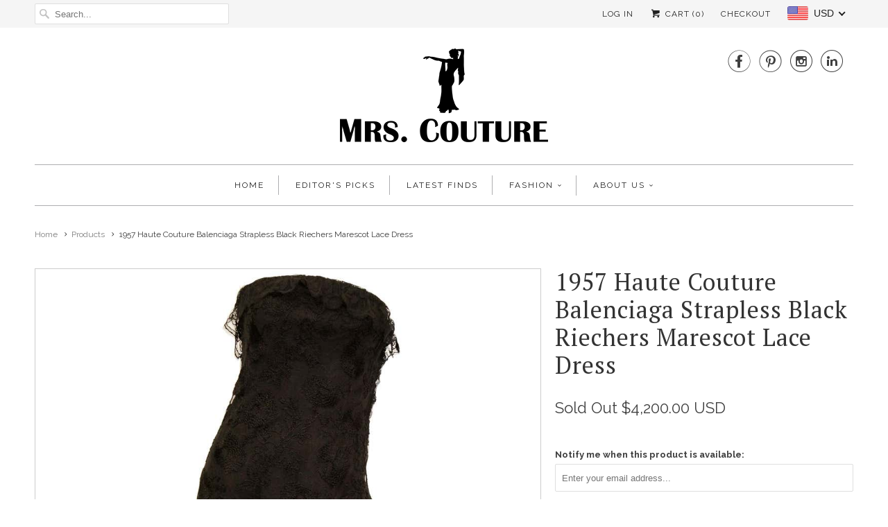

--- FILE ---
content_type: text/html; charset=utf-8
request_url: https://mrscouture.com/products/1957-haute-couture-balenciaga-strapless-black-riechers-marescot-lace-dress
body_size: 25321
content:
<!DOCTYPE html>
<!--[if lt IE 7 ]><html class="ie ie6" lang="en"> <![endif]-->
<!--[if IE 7 ]><html class="ie ie7" lang="en"> <![endif]-->
<!--[if IE 8 ]><html class="ie ie8" lang="en"> <![endif]-->
<!--[if IE 9 ]><html class="ie ie9" lang="en"> <![endif]-->
<!--[if (gte IE 10)|!(IE)]><!--><html lang="en"> <!--<![endif]-->
  <head>
<script>
window.KiwiSizing = window.KiwiSizing === undefined ? {} : window.KiwiSizing;
KiwiSizing.shop = "mrs-couture.myshopify.com";


KiwiSizing.data = {
  collections: "329250182",
  tags: "color_black,period_1950s,vintage",
  product: "4648519729231",
  vendor: "MRS Couture",
  type: "Evening gowns and dresses",
  title: "1957 Haute Couture Balenciaga Strapless Black Riechers Marescot Lace Dress",
  images: ["\/\/mrscouture.com\/cdn\/shop\/products\/6027691_master.jpg?v=1590593123","\/\/mrscouture.com\/cdn\/shop\/products\/DSC09340_master.jpg?v=1590593123","\/\/mrscouture.com\/cdn\/shop\/products\/DSC09343_master.jpg?v=1590593123","\/\/mrscouture.com\/cdn\/shop\/products\/DSC09344_master.jpg?v=1590593124","\/\/mrscouture.com\/cdn\/shop\/products\/DSC09346_master.jpg?v=1590593124","\/\/mrscouture.com\/cdn\/shop\/products\/DSC09347_master.jpg?v=1590593124","\/\/mrscouture.com\/cdn\/shop\/products\/DSC09348_master.jpg?v=1590593124","\/\/mrscouture.com\/cdn\/shop\/products\/DSC09342_master.jpg?v=1590593124","\/\/mrscouture.com\/cdn\/shop\/products\/DSC09354_master.jpg?v=1590593124","\/\/mrscouture.com\/cdn\/shop\/products\/DSC09349_master.jpg?v=1590593124","\/\/mrscouture.com\/cdn\/shop\/products\/DSC09352_master.jpg?v=1590593124","\/\/mrscouture.com\/cdn\/shop\/products\/DSC09351_master.jpg?v=1590593124"],
  options: [{"name":"Title","position":1,"values":["Default Title"]}],
  variants: [{"id":32270373879887,"title":"Default Title","option1":"Default Title","option2":null,"option3":null,"sku":"","requires_shipping":true,"taxable":true,"featured_image":null,"available":false,"name":"1957 Haute Couture Balenciaga Strapless Black Riechers Marescot Lace Dress","public_title":null,"options":["Default Title"],"price":420000,"weight":0,"compare_at_price":null,"inventory_quantity":0,"inventory_management":"shopify","inventory_policy":"deny","barcode":"","requires_selling_plan":false,"selling_plan_allocations":[]}],
};

</script>
    <meta charset="utf-8">
    <meta http-equiv="cleartype" content="on">
    <meta name="robots" content="index,follow">

    
    <title>1957 Haute Couture Balenciaga Strapless Black Riechers Marescot Lace D - MRS Couture</title>

    
      <meta name="description" content="Elegant knee length cocktail dress by Cristobal Balenciaga. This strapless black dress features a black body - skimming slip dress visible under the dress&#39; top layer of lace. The layer of Important Riechers Marescot lace fits loosely on the body, and has an A - line silhouette with a skirt that widens towards the hem. " />
    

    <!-- Custom Fonts -->
    
      <link href="//fonts.googleapis.com/css?family=.|Raleway:light,normal,bold|PT+Serif:light,normal,bold|Raleway:light,normal,bold|Raleway:light,normal,bold|Raleway:light,normal,bold" rel="stylesheet" type="text/css" />
    
    
    <link href="https://maxcdn.bootstrapcdn.com/font-awesome/4.7.0/css/font-awesome.min.css" rel="stylesheet" integrity="sha384-wvfXpqpZZVQGK6TAh5PVlGOfQNHSoD2xbE+QkPxCAFlNEevoEH3Sl0sibVcOQVnN" crossorigin="anonymous">

    

<meta name="author" content="MRS Couture">
<meta property="og:url" content="https://mrscouture.com/products/1957-haute-couture-balenciaga-strapless-black-riechers-marescot-lace-dress">
<meta property="og:site_name" content="MRS Couture">


  <meta property="og:type" content="product">
  <meta property="og:title" content="1957 Haute Couture Balenciaga Strapless Black Riechers Marescot Lace Dress">
  
    <meta property="og:image" content="http://mrscouture.com/cdn/shop/products/6027691_master_grande.jpg?v=1590593123">
    <meta property="og:image:secure_url" content="https://mrscouture.com/cdn/shop/products/6027691_master_grande.jpg?v=1590593123">
        
  
    <meta property="og:image" content="http://mrscouture.com/cdn/shop/products/DSC09340_master_grande.jpg?v=1590593123">
    <meta property="og:image:secure_url" content="https://mrscouture.com/cdn/shop/products/DSC09340_master_grande.jpg?v=1590593123">
        
  
    <meta property="og:image" content="http://mrscouture.com/cdn/shop/products/DSC09343_master_grande.jpg?v=1590593123">
    <meta property="og:image:secure_url" content="https://mrscouture.com/cdn/shop/products/DSC09343_master_grande.jpg?v=1590593123">
        
  
  <meta property="og:price:amount" content="4,200.00">
  <meta property="og:price:currency" content="USD">


  <meta property="og:description" content="Elegant knee length cocktail dress by Cristobal Balenciaga. This strapless black dress features a black body - skimming slip dress visible under the dress&#39; top layer of lace. The layer of Important Riechers Marescot lace fits loosely on the body, and has an A - line silhouette with a skirt that widens towards the hem. ">




<meta name="twitter:card" content="summary">

  <meta name="twitter:title" content="1957 Haute Couture Balenciaga Strapless Black Riechers Marescot Lace Dress">
  <meta name="twitter:description" content="Elegant knee length cocktail dress by Cristobal Balenciaga. This strapless black dress features a black body - skimming slip dress visible under the dress&#39; top layer of lace. The layer of Important Riechers Marescot lace fits loosely on the body, and has an A - line silhouette with a skirt that widens towards the hem. The French couture lace is stunning, with a floral vine design that flows throughout the dress. The hem features a gentle, subdued scallop that can also be seen ruffled at the bust. Typical of Balenciaga, the dress features a great attention to detail, down to the structured girdle and bust. A gorgeous dress for those with impeccable style.
MARKED SIZE2 (US)BUST35 in. (88.9 cm)WAIST25 in. (63.5 cm)HIP35 in. (88.9 cm)">
  <meta name="twitter:image" content="https://mrscouture.com/cdn/shop/products/6027691_master_medium.jpg?v=1590593123">
  <meta name="twitter:image:width" content="240">
  <meta name="twitter:image:height" content="240">


    
    

    <!-- Mobile Specific Metas -->
    <meta name="HandheldFriendly" content="True">
    <meta name="MobileOptimized" content="320">
    <meta name="viewport" content="width=device-width,initial-scale=1">
    <meta name="theme-color" content="#ffffff">

    <!-- Stylesheets for Responsive 5.2 -->
    <link href="//mrscouture.com/cdn/shop/t/2/assets/styles.scss.css?v=7229380893640768441701745788" rel="stylesheet" type="text/css" media="all" />
    <link href="//mrscouture.com/cdn/shop/t/2/assets/custom.css?v=162708005117680450311509189533" rel="stylesheet" type="text/css" media="all" />

    <!-- Icons -->
    <link rel="shortcut icon" type="image/x-icon" href="//mrscouture.com/cdn/shop/t/2/assets/favicon.png?v=86088139974171591701508343137">
    <link rel="canonical" href="https://mrscouture.com/products/1957-haute-couture-balenciaga-strapless-black-riechers-marescot-lace-dress" />

    

    <script src="//mrscouture.com/cdn/shop/t/2/assets/app.js?v=161843240789932679611588360520" type="text/javascript"></script>
    
    <script>window.performance && window.performance.mark && window.performance.mark('shopify.content_for_header.start');</script><meta name="google-site-verification" content="Y20ZSn3szgVfKlmfraq0B_WD5RSk24ff1Injs4FUV9I">
<meta id="shopify-digital-wallet" name="shopify-digital-wallet" content="/14085716/digital_wallets/dialog">
<link rel="alternate" type="application/json+oembed" href="https://mrscouture.com/products/1957-haute-couture-balenciaga-strapless-black-riechers-marescot-lace-dress.oembed">
<script async="async" src="/checkouts/internal/preloads.js?locale=en-US"></script>
<script id="shopify-features" type="application/json">{"accessToken":"e14cb93ba3276dccffd64acb6e77ffe2","betas":["rich-media-storefront-analytics"],"domain":"mrscouture.com","predictiveSearch":true,"shopId":14085716,"locale":"en"}</script>
<script>var Shopify = Shopify || {};
Shopify.shop = "mrs-couture.myshopify.com";
Shopify.locale = "en";
Shopify.currency = {"active":"USD","rate":"1.0"};
Shopify.country = "US";
Shopify.theme = {"name":"Responsive","id":143647046,"schema_name":null,"schema_version":null,"theme_store_id":304,"role":"main"};
Shopify.theme.handle = "null";
Shopify.theme.style = {"id":null,"handle":null};
Shopify.cdnHost = "mrscouture.com/cdn";
Shopify.routes = Shopify.routes || {};
Shopify.routes.root = "/";</script>
<script type="module">!function(o){(o.Shopify=o.Shopify||{}).modules=!0}(window);</script>
<script>!function(o){function n(){var o=[];function n(){o.push(Array.prototype.slice.apply(arguments))}return n.q=o,n}var t=o.Shopify=o.Shopify||{};t.loadFeatures=n(),t.autoloadFeatures=n()}(window);</script>
<script id="shop-js-analytics" type="application/json">{"pageType":"product"}</script>
<script defer="defer" async type="module" src="//mrscouture.com/cdn/shopifycloud/shop-js/modules/v2/client.init-shop-cart-sync_CG-L-Qzi.en.esm.js"></script>
<script defer="defer" async type="module" src="//mrscouture.com/cdn/shopifycloud/shop-js/modules/v2/chunk.common_B8yXDTDb.esm.js"></script>
<script type="module">
  await import("//mrscouture.com/cdn/shopifycloud/shop-js/modules/v2/client.init-shop-cart-sync_CG-L-Qzi.en.esm.js");
await import("//mrscouture.com/cdn/shopifycloud/shop-js/modules/v2/chunk.common_B8yXDTDb.esm.js");

  window.Shopify.SignInWithShop?.initShopCartSync?.({"fedCMEnabled":true,"windoidEnabled":true});

</script>
<script>(function() {
  var isLoaded = false;
  function asyncLoad() {
    if (isLoaded) return;
    isLoaded = true;
    var urls = ["https:\/\/chimpstatic.com\/mcjs-connected\/js\/users\/e5f09f339d74d65479c4826c8\/5240a239ac30eaf616e3e1653.js?shop=mrs-couture.myshopify.com","https:\/\/chimpstatic.com\/mcjs-connected\/js\/users\/e5f09f339d74d65479c4826c8\/4021058059b0c74c36a2139a3.js?shop=mrs-couture.myshopify.com","https:\/\/app.kiwisizing.com\/web\/js\/dist\/kiwiSizing\/plugin\/SizingPlugin.prod.js?v=330\u0026shop=mrs-couture.myshopify.com","https:\/\/cdn.hextom.com\/js\/quickannouncementbar.js?shop=mrs-couture.myshopify.com"];
    for (var i = 0; i < urls.length; i++) {
      var s = document.createElement('script');
      s.type = 'text/javascript';
      s.async = true;
      s.src = urls[i];
      var x = document.getElementsByTagName('script')[0];
      x.parentNode.insertBefore(s, x);
    }
  };
  if(window.attachEvent) {
    window.attachEvent('onload', asyncLoad);
  } else {
    window.addEventListener('load', asyncLoad, false);
  }
})();</script>
<script id="__st">var __st={"a":14085716,"offset":-21600,"reqid":"d20eb683-9a47-4151-ac90-7914d12eba8d-1768275525","pageurl":"mrscouture.com\/products\/1957-haute-couture-balenciaga-strapless-black-riechers-marescot-lace-dress","u":"173cfe6edb77","p":"product","rtyp":"product","rid":4648519729231};</script>
<script>window.ShopifyPaypalV4VisibilityTracking = true;</script>
<script id="captcha-bootstrap">!function(){'use strict';const t='contact',e='account',n='new_comment',o=[[t,t],['blogs',n],['comments',n],[t,'customer']],c=[[e,'customer_login'],[e,'guest_login'],[e,'recover_customer_password'],[e,'create_customer']],r=t=>t.map((([t,e])=>`form[action*='/${t}']:not([data-nocaptcha='true']) input[name='form_type'][value='${e}']`)).join(','),a=t=>()=>t?[...document.querySelectorAll(t)].map((t=>t.form)):[];function s(){const t=[...o],e=r(t);return a(e)}const i='password',u='form_key',d=['recaptcha-v3-token','g-recaptcha-response','h-captcha-response',i],f=()=>{try{return window.sessionStorage}catch{return}},m='__shopify_v',_=t=>t.elements[u];function p(t,e,n=!1){try{const o=window.sessionStorage,c=JSON.parse(o.getItem(e)),{data:r}=function(t){const{data:e,action:n}=t;return t[m]||n?{data:e,action:n}:{data:t,action:n}}(c);for(const[e,n]of Object.entries(r))t.elements[e]&&(t.elements[e].value=n);n&&o.removeItem(e)}catch(o){console.error('form repopulation failed',{error:o})}}const l='form_type',E='cptcha';function T(t){t.dataset[E]=!0}const w=window,h=w.document,L='Shopify',v='ce_forms',y='captcha';let A=!1;((t,e)=>{const n=(g='f06e6c50-85a8-45c8-87d0-21a2b65856fe',I='https://cdn.shopify.com/shopifycloud/storefront-forms-hcaptcha/ce_storefront_forms_captcha_hcaptcha.v1.5.2.iife.js',D={infoText:'Protected by hCaptcha',privacyText:'Privacy',termsText:'Terms'},(t,e,n)=>{const o=w[L][v],c=o.bindForm;if(c)return c(t,g,e,D).then(n);var r;o.q.push([[t,g,e,D],n]),r=I,A||(h.body.append(Object.assign(h.createElement('script'),{id:'captcha-provider',async:!0,src:r})),A=!0)});var g,I,D;w[L]=w[L]||{},w[L][v]=w[L][v]||{},w[L][v].q=[],w[L][y]=w[L][y]||{},w[L][y].protect=function(t,e){n(t,void 0,e),T(t)},Object.freeze(w[L][y]),function(t,e,n,w,h,L){const[v,y,A,g]=function(t,e,n){const i=e?o:[],u=t?c:[],d=[...i,...u],f=r(d),m=r(i),_=r(d.filter((([t,e])=>n.includes(e))));return[a(f),a(m),a(_),s()]}(w,h,L),I=t=>{const e=t.target;return e instanceof HTMLFormElement?e:e&&e.form},D=t=>v().includes(t);t.addEventListener('submit',(t=>{const e=I(t);if(!e)return;const n=D(e)&&!e.dataset.hcaptchaBound&&!e.dataset.recaptchaBound,o=_(e),c=g().includes(e)&&(!o||!o.value);(n||c)&&t.preventDefault(),c&&!n&&(function(t){try{if(!f())return;!function(t){const e=f();if(!e)return;const n=_(t);if(!n)return;const o=n.value;o&&e.removeItem(o)}(t);const e=Array.from(Array(32),(()=>Math.random().toString(36)[2])).join('');!function(t,e){_(t)||t.append(Object.assign(document.createElement('input'),{type:'hidden',name:u})),t.elements[u].value=e}(t,e),function(t,e){const n=f();if(!n)return;const o=[...t.querySelectorAll(`input[type='${i}']`)].map((({name:t})=>t)),c=[...d,...o],r={};for(const[a,s]of new FormData(t).entries())c.includes(a)||(r[a]=s);n.setItem(e,JSON.stringify({[m]:1,action:t.action,data:r}))}(t,e)}catch(e){console.error('failed to persist form',e)}}(e),e.submit())}));const S=(t,e)=>{t&&!t.dataset[E]&&(n(t,e.some((e=>e===t))),T(t))};for(const o of['focusin','change'])t.addEventListener(o,(t=>{const e=I(t);D(e)&&S(e,y())}));const B=e.get('form_key'),M=e.get(l),P=B&&M;t.addEventListener('DOMContentLoaded',(()=>{const t=y();if(P)for(const e of t)e.elements[l].value===M&&p(e,B);[...new Set([...A(),...v().filter((t=>'true'===t.dataset.shopifyCaptcha))])].forEach((e=>S(e,t)))}))}(h,new URLSearchParams(w.location.search),n,t,e,['guest_login'])})(!0,!0)}();</script>
<script integrity="sha256-4kQ18oKyAcykRKYeNunJcIwy7WH5gtpwJnB7kiuLZ1E=" data-source-attribution="shopify.loadfeatures" defer="defer" src="//mrscouture.com/cdn/shopifycloud/storefront/assets/storefront/load_feature-a0a9edcb.js" crossorigin="anonymous"></script>
<script data-source-attribution="shopify.dynamic_checkout.dynamic.init">var Shopify=Shopify||{};Shopify.PaymentButton=Shopify.PaymentButton||{isStorefrontPortableWallets:!0,init:function(){window.Shopify.PaymentButton.init=function(){};var t=document.createElement("script");t.src="https://mrscouture.com/cdn/shopifycloud/portable-wallets/latest/portable-wallets.en.js",t.type="module",document.head.appendChild(t)}};
</script>
<script data-source-attribution="shopify.dynamic_checkout.buyer_consent">
  function portableWalletsHideBuyerConsent(e){var t=document.getElementById("shopify-buyer-consent"),n=document.getElementById("shopify-subscription-policy-button");t&&n&&(t.classList.add("hidden"),t.setAttribute("aria-hidden","true"),n.removeEventListener("click",e))}function portableWalletsShowBuyerConsent(e){var t=document.getElementById("shopify-buyer-consent"),n=document.getElementById("shopify-subscription-policy-button");t&&n&&(t.classList.remove("hidden"),t.removeAttribute("aria-hidden"),n.addEventListener("click",e))}window.Shopify?.PaymentButton&&(window.Shopify.PaymentButton.hideBuyerConsent=portableWalletsHideBuyerConsent,window.Shopify.PaymentButton.showBuyerConsent=portableWalletsShowBuyerConsent);
</script>
<script data-source-attribution="shopify.dynamic_checkout.cart.bootstrap">document.addEventListener("DOMContentLoaded",(function(){function t(){return document.querySelector("shopify-accelerated-checkout-cart, shopify-accelerated-checkout")}if(t())Shopify.PaymentButton.init();else{new MutationObserver((function(e,n){t()&&(Shopify.PaymentButton.init(),n.disconnect())})).observe(document.body,{childList:!0,subtree:!0})}}));
</script>

<script>window.performance && window.performance.mark && window.performance.mark('shopify.content_for_header.end');</script>
  <!-- BEGIN app block: shopify://apps/beast-currency-converter/blocks/doubly/267afa86-a419-4d5b-a61b-556038e7294d -->


	<script>
		var DoublyGlobalCurrency, catchXHR = true, bccAppVersion = 1;
       	var DoublyGlobal = {
			theme : 'flags_theme',
			spanClass : 'money',
			cookieName : '_g1507816447',
			ratesUrl :  'https://init.grizzlyapps.com/9e32c84f0db4f7b1eb40c32bdb0bdea9',
			geoUrl : 'https://currency.grizzlyapps.com/83d400c612f9a099fab8f76dcab73a48',
			shopCurrency : 'USD',
            allowedCurrencies : '["USD","EUR","GBP","CAD","AUD"]',
			countriesJSON : '[]',
			currencyMessage : 'All orders are processed in USD. While the content of your cart is currently displayed in <span class="selected-currency"></span>, you will checkout using USD at the most current exchange rate.',
            currencyFormat : 'money_with_currency_format',
			euroFormat : 'amount',
            removeDecimals : 0,
            roundDecimals : 0,
            roundTo : '99',
            autoSwitch : 0,
			showPriceOnHover : 0,
            showCurrencyMessage : false,
			hideConverter : '',
			forceJqueryLoad : false,
			beeketing : true,
			themeScript : '',
			customerScriptBefore : '',
			customerScriptAfter : '',
			debug: false
		};

		<!-- inline script: fixes + various plugin js functions -->
		DoublyGlobal.themeScript = "if(DoublyGlobal.debug) debugger;jQueryGrizzly('head').append('<style> .doubly-nice-select .current { color:#222222 !important; } .doubly-nice-select:after { border-color:#222222; } .doubly-wrapper { margin-bottom:-5px; float:none; } <\/style>'); jQueryGrizzly('.cart_button').parent().parent().append('<li class=\"doubly-wrapper\"><\/li>'); if (jQueryGrizzly('#cart_form .doubly-message').length==0) { jQueryGrizzly('#cart_form .none li div.sixteen').last().before('<div class=\"doubly-message sixteen columns clearfix alpha omega\"><\/div>'); } function afterCurrencySwitcherInit() { jQueryGrizzly('.doubly-wrapper .doubly-nice-select').addClass('slim'); } jQueryGrizzly(document).ajaxComplete(function() { setTimeout(function(){DoublyCurrency.convertAll(jQueryGrizzly('[name=doubly-currencies]').val());},1000); });";
                    DoublyGlobal.initNiceSelect = function(){
                        !function(e) {
                            e.fn.niceSelect = function() {
                                this.each(function() {
                                    var s = e(this);
                                    var t = s.next()
                                    , n = s.find('option')
                                    , a = s.find('option:selected');
                                    t.find('.current').html('<span class="flags flags-' + a.data('country') + '"></span> &nbsp;' + a.data('display') || a.text());
                                }),
                                e(document).off('.nice_select'),
                                e(document).on('click.nice_select', '.doubly-nice-select.doubly-nice-select', function(s) {
                                    var t = e(this);
                                    e('.doubly-nice-select').not(t).removeClass('open'),
                                    t.toggleClass('open'),
                                    t.hasClass('open') ? (t.find('.option'),
                                    t.find('.focus').removeClass('focus'),
                                    t.find('.selected').addClass('focus')) : t.focus()
                                }),
                                e(document).on('click.nice_select', function(s) {
                                    0 === e(s.target).closest('.doubly-nice-select').length && e('.doubly-nice-select').removeClass('open').find('.option')
                                }),
                                e(document).on('click.nice_select', '.doubly-nice-select .option', function(s) {
                                    var t = e(this);
                                    e('.doubly-nice-select').each(function() {
                                        var s = e(this).find('.option[data-value="' + t.data('value') + '"]')
                                        , n = s.closest('.doubly-nice-select');
                                        n.find('.selected').removeClass('selected'),
                                        s.addClass('selected');
                                        var a = '<span class="flags flags-' + s.data('country') + '"></span> &nbsp;' + s.data('display') || s.text();
                                        n.find('.current').html(a),
                                        n.prev('select').val(s.data('value')).trigger('change')
                                    })
                                }),
                                e(document).on('keydown.nice_select', '.doubly-nice-select', function(s) {
                                    var t = e(this)
                                    , n = e(t.find('.focus') || t.find('.list .option.selected'));
                                    if (32 == s.keyCode || 13 == s.keyCode)
                                        return t.hasClass('open') ? n.trigger('click') : t.trigger('click'),
                                        !1;
                                    if (40 == s.keyCode)
                                        return t.hasClass('open') ? n.next().length > 0 && (t.find('.focus').removeClass('focus'),
                                        n.next().addClass('focus')) : t.trigger('click'),
                                        !1;
                                    if (38 == s.keyCode)
                                        return t.hasClass('open') ? n.prev().length > 0 && (t.find('.focus').removeClass('focus'),
                                        n.prev().addClass('focus')) : t.trigger('click'),
                                        !1;
                                    if (27 == s.keyCode)
                                        t.hasClass('open') && t.trigger('click');
                                    else if (9 == s.keyCode && t.hasClass('open'))
                                        return !1
                                })
                            }
                        }(jQueryGrizzly);
                    };
                DoublyGlobal.addSelect = function(){
                    /* add select in select wrapper or body */  
                    if (jQueryGrizzly('.doubly-wrapper').length>0) { 
                        var doublyWrapper = '.doubly-wrapper';
                    } else if (jQueryGrizzly('.doubly-float').length==0) {
                        var doublyWrapper = '.doubly-float';
                        jQueryGrizzly('body').append('<div class="doubly-float"></div>');
                    }
                    document.querySelectorAll(doublyWrapper).forEach(function(el) {
                        el.insertAdjacentHTML('afterbegin', '<select class="currency-switcher right" name="doubly-currencies"><option value="USD" data-country="United-States" data-currency-symbol="&#36;" data-display="USD">US Dollar</option><option value="EUR" data-country="European-Union" data-currency-symbol="&#8364;" data-display="EUR">Euro</option><option value="GBP" data-country="United-Kingdom" data-currency-symbol="&#163;" data-display="GBP">British Pound Sterling</option><option value="CAD" data-country="Canada" data-currency-symbol="&#36;" data-display="CAD">Canadian Dollar</option><option value="AUD" data-country="Australia" data-currency-symbol="&#36;" data-display="AUD">Australian Dollar</option></select> <div class="doubly-nice-select currency-switcher right" data-nosnippet> <span class="current notranslate"></span> <ul class="list"> <li class="option notranslate" data-value="USD" data-country="United-States" data-currency-symbol="&#36;" data-display="USD"><span class="flags flags-United-States"></span> &nbsp;US Dollar</li><li class="option notranslate" data-value="EUR" data-country="European-Union" data-currency-symbol="&#8364;" data-display="EUR"><span class="flags flags-European-Union"></span> &nbsp;Euro</li><li class="option notranslate" data-value="GBP" data-country="United-Kingdom" data-currency-symbol="&#163;" data-display="GBP"><span class="flags flags-United-Kingdom"></span> &nbsp;British Pound Sterling</li><li class="option notranslate" data-value="CAD" data-country="Canada" data-currency-symbol="&#36;" data-display="CAD"><span class="flags flags-Canada"></span> &nbsp;Canadian Dollar</li><li class="option notranslate" data-value="AUD" data-country="Australia" data-currency-symbol="&#36;" data-display="AUD"><span class="flags flags-Australia"></span> &nbsp;Australian Dollar</li> </ul> </div>');
                    });
                }
		var bbb = "";
	</script>
	
	
	<!-- inline styles -->
	<style> 
		
		.flags{background-image:url("https://cdn.shopify.com/extensions/01997e3d-dbe8-7f57-a70f-4120f12c2b07/currency-54/assets/currency-flags.png")}
		.flags-small{background-image:url("https://cdn.shopify.com/extensions/01997e3d-dbe8-7f57-a70f-4120f12c2b07/currency-54/assets/currency-flags-small.png")}
		select.currency-switcher{display:none}.doubly-nice-select{-webkit-tap-highlight-color:transparent;background-color:#fff;border-radius:5px;border:1px solid #e8e8e8;box-sizing:border-box;cursor:pointer;display:block;float:left;font-family:"Helvetica Neue",Arial;font-size:14px;font-weight:400;height:42px;line-height:40px;outline:0;padding-left:12px;padding-right:30px;position:relative;text-align:left!important;transition:none;/*transition:all .2s ease-in-out;*/-webkit-user-select:none;-moz-user-select:none;-ms-user-select:none;user-select:none;white-space:nowrap;width:auto}.doubly-nice-select:hover{border-color:#dbdbdb}.doubly-nice-select.open,.doubly-nice-select:active,.doubly-nice-select:focus{border-color:#88bfff}.doubly-nice-select:after{border-bottom:2px solid #999;border-right:2px solid #999;content:"";display:block;height:5px;box-sizing:content-box;pointer-events:none;position:absolute;right:14px;top:16px;-webkit-transform-origin:66% 66%;transform-origin:66% 66%;-webkit-transform:rotate(45deg);transform:rotate(45deg);transition:transform .15s ease-in-out;width:5px}.doubly-nice-select.open:after{-webkit-transform:rotate(-135deg);transform:rotate(-135deg)}.doubly-nice-select.open .list{opacity:1;pointer-events:auto;-webkit-transform:scale(1) translateY(0);transform:scale(1) translateY(0); z-index:1000000 !important;}.doubly-nice-select.disabled{border-color:#ededed;color:#999;pointer-events:none}.doubly-nice-select.disabled:after{border-color:#ccc}.doubly-nice-select.wide{width:100%}.doubly-nice-select.wide .list{left:0!important;right:0!important}.doubly-nice-select.right{float:right}.doubly-nice-select.right .list{left:auto;right:0}.doubly-nice-select.small{font-size:12px;height:36px;line-height:34px}.doubly-nice-select.small:after{height:4px;width:4px}.flags-Afghanistan,.flags-Albania,.flags-Algeria,.flags-Andorra,.flags-Angola,.flags-Antigua-and-Barbuda,.flags-Argentina,.flags-Armenia,.flags-Aruba,.flags-Australia,.flags-Austria,.flags-Azerbaijan,.flags-Bahamas,.flags-Bahrain,.flags-Bangladesh,.flags-Barbados,.flags-Belarus,.flags-Belgium,.flags-Belize,.flags-Benin,.flags-Bermuda,.flags-Bhutan,.flags-Bitcoin,.flags-Bolivia,.flags-Bosnia-and-Herzegovina,.flags-Botswana,.flags-Brazil,.flags-Brunei,.flags-Bulgaria,.flags-Burkina-Faso,.flags-Burundi,.flags-Cambodia,.flags-Cameroon,.flags-Canada,.flags-Cape-Verde,.flags-Cayman-Islands,.flags-Central-African-Republic,.flags-Chad,.flags-Chile,.flags-China,.flags-Colombia,.flags-Comoros,.flags-Congo-Democratic,.flags-Congo-Republic,.flags-Costa-Rica,.flags-Cote-d_Ivoire,.flags-Croatia,.flags-Cuba,.flags-Curacao,.flags-Cyprus,.flags-Czech-Republic,.flags-Denmark,.flags-Djibouti,.flags-Dominica,.flags-Dominican-Republic,.flags-East-Timor,.flags-Ecuador,.flags-Egypt,.flags-El-Salvador,.flags-Equatorial-Guinea,.flags-Eritrea,.flags-Estonia,.flags-Ethiopia,.flags-European-Union,.flags-Falkland-Islands,.flags-Fiji,.flags-Finland,.flags-France,.flags-Gabon,.flags-Gambia,.flags-Georgia,.flags-Germany,.flags-Ghana,.flags-Gibraltar,.flags-Grecee,.flags-Grenada,.flags-Guatemala,.flags-Guernsey,.flags-Guinea,.flags-Guinea-Bissau,.flags-Guyana,.flags-Haiti,.flags-Honduras,.flags-Hong-Kong,.flags-Hungary,.flags-IMF,.flags-Iceland,.flags-India,.flags-Indonesia,.flags-Iran,.flags-Iraq,.flags-Ireland,.flags-Isle-of-Man,.flags-Israel,.flags-Italy,.flags-Jamaica,.flags-Japan,.flags-Jersey,.flags-Jordan,.flags-Kazakhstan,.flags-Kenya,.flags-Korea-North,.flags-Korea-South,.flags-Kosovo,.flags-Kuwait,.flags-Kyrgyzstan,.flags-Laos,.flags-Latvia,.flags-Lebanon,.flags-Lesotho,.flags-Liberia,.flags-Libya,.flags-Liechtenstein,.flags-Lithuania,.flags-Luxembourg,.flags-Macao,.flags-Macedonia,.flags-Madagascar,.flags-Malawi,.flags-Malaysia,.flags-Maldives,.flags-Mali,.flags-Malta,.flags-Marshall-Islands,.flags-Mauritania,.flags-Mauritius,.flags-Mexico,.flags-Micronesia-_Federated_,.flags-Moldova,.flags-Monaco,.flags-Mongolia,.flags-Montenegro,.flags-Morocco,.flags-Mozambique,.flags-Myanmar,.flags-Namibia,.flags-Nauru,.flags-Nepal,.flags-Netherlands,.flags-New-Zealand,.flags-Nicaragua,.flags-Niger,.flags-Nigeria,.flags-Norway,.flags-Oman,.flags-Pakistan,.flags-Palau,.flags-Panama,.flags-Papua-New-Guinea,.flags-Paraguay,.flags-Peru,.flags-Philippines,.flags-Poland,.flags-Portugal,.flags-Qatar,.flags-Romania,.flags-Russia,.flags-Rwanda,.flags-Saint-Helena,.flags-Saint-Kitts-and-Nevis,.flags-Saint-Lucia,.flags-Saint-Vincent-and-the-Grenadines,.flags-Samoa,.flags-San-Marino,.flags-Sao-Tome-and-Principe,.flags-Saudi-Arabia,.flags-Seborga,.flags-Senegal,.flags-Serbia,.flags-Seychelles,.flags-Sierra-Leone,.flags-Singapore,.flags-Slovakia,.flags-Slovenia,.flags-Solomon-Islands,.flags-Somalia,.flags-South-Africa,.flags-South-Sudan,.flags-Spain,.flags-Sri-Lanka,.flags-Sudan,.flags-Suriname,.flags-Swaziland,.flags-Sweden,.flags-Switzerland,.flags-Syria,.flags-Taiwan,.flags-Tajikistan,.flags-Tanzania,.flags-Thailand,.flags-Togo,.flags-Tonga,.flags-Trinidad-and-Tobago,.flags-Tunisia,.flags-Turkey,.flags-Turkmenistan,.flags-Tuvalu,.flags-Uganda,.flags-Ukraine,.flags-United-Arab-Emirates,.flags-United-Kingdom,.flags-United-States,.flags-Uruguay,.flags-Uzbekistan,.flags-Vanuatu,.flags-Vatican-City,.flags-Venezuela,.flags-Vietnam,.flags-Wallis-and-Futuna,.flags-XAG,.flags-XAU,.flags-XPT,.flags-Yemen,.flags-Zambia,.flags-Zimbabwe{width:30px;height:20px}.doubly-nice-select.small .option{line-height:34px;min-height:34px}.doubly-nice-select .list{background-color:#fff;border-radius:5px;box-shadow:0 0 0 1px rgba(68,68,68,.11);box-sizing:border-box;margin:4px 0 0!important;opacity:0;overflow:scroll;overflow-x:hidden;padding:0;pointer-events:none;position:absolute;top:100%;max-height:260px;left:0;-webkit-transform-origin:50% 0;transform-origin:50% 0;-webkit-transform:scale(.75) translateY(-21px);transform:scale(.75) translateY(-21px);transition:all .2s cubic-bezier(.5,0,0,1.25),opacity .15s ease-out;z-index:100000}.doubly-nice-select .current img,.doubly-nice-select .option img{vertical-align:top;padding-top:10px}.doubly-nice-select .list:hover .option:not(:hover){background-color:transparent!important}.doubly-nice-select .option{font-size:13px !important;float:none!important;text-align:left !important;margin:0px !important;font-family:Helvetica Neue,Arial !important;letter-spacing:normal;text-transform:none;display:block!important;cursor:pointer;font-weight:400;line-height:40px!important;list-style:none;min-height:40px;min-width:55px;margin-bottom:0;outline:0;padding-left:18px!important;padding-right:52px!important;text-align:left;transition:all .2s}.doubly-nice-select .option.focus,.doubly-nice-select .option.selected.focus,.doubly-nice-select .option:hover{background-color:#f6f6f6}.doubly-nice-select .option.selected{font-weight:700}.doubly-nice-select .current img{line-height:45px}.doubly-nice-select.slim{padding:0 18px 0 0;height:20px;line-height:20px;border:0;background:0 0!important}.doubly-nice-select.slim .current .flags{margin-top:0 !important}.doubly-nice-select.slim:after{right:4px;top:6px}.flags{background-repeat:no-repeat;display:block;margin:10px 4px 0 0 !important;float:left}.flags-Zimbabwe{background-position:-5px -5px}.flags-Zambia{background-position:-45px -5px}.flags-Yemen{background-position:-85px -5px}.flags-Vietnam{background-position:-125px -5px}.flags-Venezuela{background-position:-165px -5px}.flags-Vatican-City{background-position:-205px -5px}.flags-Vanuatu{background-position:-245px -5px}.flags-Uzbekistan{background-position:-285px -5px}.flags-Uruguay{background-position:-325px -5px}.flags-United-States{background-position:-365px -5px}.flags-United-Kingdom{background-position:-405px -5px}.flags-United-Arab-Emirates{background-position:-445px -5px}.flags-Ukraine{background-position:-5px -35px}.flags-Uganda{background-position:-45px -35px}.flags-Tuvalu{background-position:-85px -35px}.flags-Turkmenistan{background-position:-125px -35px}.flags-Turkey{background-position:-165px -35px}.flags-Tunisia{background-position:-205px -35px}.flags-Trinidad-and-Tobago{background-position:-245px -35px}.flags-Tonga{background-position:-285px -35px}.flags-Togo{background-position:-325px -35px}.flags-Thailand{background-position:-365px -35px}.flags-Tanzania{background-position:-405px -35px}.flags-Tajikistan{background-position:-445px -35px}.flags-Taiwan{background-position:-5px -65px}.flags-Syria{background-position:-45px -65px}.flags-Switzerland{background-position:-85px -65px}.flags-Sweden{background-position:-125px -65px}.flags-Swaziland{background-position:-165px -65px}.flags-Suriname{background-position:-205px -65px}.flags-Sudan{background-position:-245px -65px}.flags-Sri-Lanka{background-position:-285px -65px}.flags-Spain{background-position:-325px -65px}.flags-South-Sudan{background-position:-365px -65px}.flags-South-Africa{background-position:-405px -65px}.flags-Somalia{background-position:-445px -65px}.flags-Solomon-Islands{background-position:-5px -95px}.flags-Slovenia{background-position:-45px -95px}.flags-Slovakia{background-position:-85px -95px}.flags-Singapore{background-position:-125px -95px}.flags-Sierra-Leone{background-position:-165px -95px}.flags-Seychelles{background-position:-205px -95px}.flags-Serbia{background-position:-245px -95px}.flags-Senegal{background-position:-285px -95px}.flags-Saudi-Arabia{background-position:-325px -95px}.flags-Sao-Tome-and-Principe{background-position:-365px -95px}.flags-San-Marino{background-position:-405px -95px}.flags-Samoa{background-position:-445px -95px}.flags-Saint-Vincent-and-the-Grenadines{background-position:-5px -125px}.flags-Saint-Lucia{background-position:-45px -125px}.flags-Saint-Kitts-and-Nevis{background-position:-85px -125px}.flags-Rwanda{background-position:-125px -125px}.flags-Russia{background-position:-165px -125px}.flags-Romania{background-position:-205px -125px}.flags-Qatar{background-position:-245px -125px}.flags-Portugal{background-position:-285px -125px}.flags-Poland{background-position:-325px -125px}.flags-Philippines{background-position:-365px -125px}.flags-Peru{background-position:-405px -125px}.flags-Paraguay{background-position:-445px -125px}.flags-Papua-New-Guinea{background-position:-5px -155px}.flags-Panama{background-position:-45px -155px}.flags-Palau{background-position:-85px -155px}.flags-Pakistan{background-position:-125px -155px}.flags-Oman{background-position:-165px -155px}.flags-Norway{background-position:-205px -155px}.flags-Nigeria{background-position:-245px -155px}.flags-Niger{background-position:-285px -155px}.flags-Nicaragua{background-position:-325px -155px}.flags-New-Zealand{background-position:-365px -155px}.flags-Netherlands{background-position:-405px -155px}.flags-Nepal{background-position:-445px -155px}.flags-Nauru{background-position:-5px -185px}.flags-Namibia{background-position:-45px -185px}.flags-Myanmar{background-position:-85px -185px}.flags-Mozambique{background-position:-125px -185px}.flags-Morocco{background-position:-165px -185px}.flags-Montenegro{background-position:-205px -185px}.flags-Mongolia{background-position:-245px -185px}.flags-Monaco{background-position:-285px -185px}.flags-Moldova{background-position:-325px -185px}.flags-Micronesia-_Federated_{background-position:-365px -185px}.flags-Mexico{background-position:-405px -185px}.flags-Mauritius{background-position:-445px -185px}.flags-Mauritania{background-position:-5px -215px}.flags-Marshall-Islands{background-position:-45px -215px}.flags-Malta{background-position:-85px -215px}.flags-Mali{background-position:-125px -215px}.flags-Maldives{background-position:-165px -215px}.flags-Malaysia{background-position:-205px -215px}.flags-Malawi{background-position:-245px -215px}.flags-Madagascar{background-position:-285px -215px}.flags-Macedonia{background-position:-325px -215px}.flags-Luxembourg{background-position:-365px -215px}.flags-Lithuania{background-position:-405px -215px}.flags-Liechtenstein{background-position:-445px -215px}.flags-Libya{background-position:-5px -245px}.flags-Liberia{background-position:-45px -245px}.flags-Lesotho{background-position:-85px -245px}.flags-Lebanon{background-position:-125px -245px}.flags-Latvia{background-position:-165px -245px}.flags-Laos{background-position:-205px -245px}.flags-Kyrgyzstan{background-position:-245px -245px}.flags-Kuwait{background-position:-285px -245px}.flags-Kosovo{background-position:-325px -245px}.flags-Korea-South{background-position:-365px -245px}.flags-Korea-North{background-position:-405px -245px}.flags-Kiribati{width:30px;height:20px;background-position:-445px -245px}.flags-Kenya{background-position:-5px -275px}.flags-Kazakhstan{background-position:-45px -275px}.flags-Jordan{background-position:-85px -275px}.flags-Japan{background-position:-125px -275px}.flags-Jamaica{background-position:-165px -275px}.flags-Italy{background-position:-205px -275px}.flags-Israel{background-position:-245px -275px}.flags-Ireland{background-position:-285px -275px}.flags-Iraq{background-position:-325px -275px}.flags-Iran{background-position:-365px -275px}.flags-Indonesia{background-position:-405px -275px}.flags-India{background-position:-445px -275px}.flags-Iceland{background-position:-5px -305px}.flags-Hungary{background-position:-45px -305px}.flags-Honduras{background-position:-85px -305px}.flags-Haiti{background-position:-125px -305px}.flags-Guyana{background-position:-165px -305px}.flags-Guinea{background-position:-205px -305px}.flags-Guinea-Bissau{background-position:-245px -305px}.flags-Guatemala{background-position:-285px -305px}.flags-Grenada{background-position:-325px -305px}.flags-Grecee{background-position:-365px -305px}.flags-Ghana{background-position:-405px -305px}.flags-Germany{background-position:-445px -305px}.flags-Georgia{background-position:-5px -335px}.flags-Gambia{background-position:-45px -335px}.flags-Gabon{background-position:-85px -335px}.flags-France{background-position:-125px -335px}.flags-Finland{background-position:-165px -335px}.flags-Fiji{background-position:-205px -335px}.flags-Ethiopia{background-position:-245px -335px}.flags-Estonia{background-position:-285px -335px}.flags-Eritrea{background-position:-325px -335px}.flags-Equatorial-Guinea{background-position:-365px -335px}.flags-El-Salvador{background-position:-405px -335px}.flags-Egypt{background-position:-445px -335px}.flags-Ecuador{background-position:-5px -365px}.flags-East-Timor{background-position:-45px -365px}.flags-Dominican-Republic{background-position:-85px -365px}.flags-Dominica{background-position:-125px -365px}.flags-Djibouti{background-position:-165px -365px}.flags-Denmark{background-position:-205px -365px}.flags-Czech-Republic{background-position:-245px -365px}.flags-Cyprus{background-position:-285px -365px}.flags-Cuba{background-position:-325px -365px}.flags-Croatia{background-position:-365px -365px}.flags-Cote-d_Ivoire{background-position:-405px -365px}.flags-Costa-Rica{background-position:-445px -365px}.flags-Congo-Republic{background-position:-5px -395px}.flags-Congo-Democratic{background-position:-45px -395px}.flags-Comoros{background-position:-85px -395px}.flags-Colombia{background-position:-125px -395px}.flags-China{background-position:-165px -395px}.flags-Chile{background-position:-205px -395px}.flags-Chad{background-position:-245px -395px}.flags-Central-African-Republic{background-position:-285px -395px}.flags-Cape-Verde{background-position:-325px -395px}.flags-Canada{background-position:-365px -395px}.flags-Cameroon{background-position:-405px -395px}.flags-Cambodia{background-position:-445px -395px}.flags-Burundi{background-position:-5px -425px}.flags-Burkina-Faso{background-position:-45px -425px}.flags-Bulgaria{background-position:-85px -425px}.flags-Brunei{background-position:-125px -425px}.flags-Brazil{background-position:-165px -425px}.flags-Botswana{background-position:-205px -425px}.flags-Bosnia-and-Herzegovina{background-position:-245px -425px}.flags-Bolivia{background-position:-285px -425px}.flags-Bhutan{background-position:-325px -425px}.flags-Benin{background-position:-365px -425px}.flags-Belize{background-position:-405px -425px}.flags-Belgium{background-position:-445px -425px}.flags-Belarus{background-position:-5px -455px}.flags-Barbados{background-position:-45px -455px}.flags-Bangladesh{background-position:-85px -455px}.flags-Bahrain{background-position:-125px -455px}.flags-Bahamas{background-position:-165px -455px}.flags-Azerbaijan{background-position:-205px -455px}.flags-Austria{background-position:-245px -455px}.flags-Australia{background-position:-285px -455px}.flags-Armenia{background-position:-325px -455px}.flags-Argentina{background-position:-365px -455px}.flags-Antigua-and-Barbuda{background-position:-405px -455px}.flags-Andorra{background-position:-445px -455px}.flags-Algeria{background-position:-5px -485px}.flags-Albania{background-position:-45px -485px}.flags-Afghanistan{background-position:-85px -485px}.flags-Bermuda{background-position:-125px -485px}.flags-European-Union{background-position:-165px -485px}.flags-XPT{background-position:-205px -485px}.flags-XAU{background-position:-245px -485px}.flags-XAG{background-position:-285px -485px}.flags-Wallis-and-Futuna{background-position:-325px -485px}.flags-Seborga{background-position:-365px -485px}.flags-Aruba{background-position:-405px -485px}.flags-Angola{background-position:-445px -485px}.flags-Saint-Helena{background-position:-485px -5px}.flags-Macao{background-position:-485px -35px}.flags-Jersey{background-position:-485px -65px}.flags-Isle-of-Man{background-position:-485px -95px}.flags-IMF{background-position:-485px -125px}.flags-Hong-Kong{background-position:-485px -155px}.flags-Guernsey{background-position:-485px -185px}.flags-Gibraltar{background-position:-485px -215px}.flags-Falkland-Islands{background-position:-485px -245px}.flags-Curacao{background-position:-485px -275px}.flags-Cayman-Islands{background-position:-485px -305px}.flags-Bitcoin{background-position:-485px -335px}.flags-small{background-repeat:no-repeat;display:block;margin:5px 3px 0 0 !important;border:1px solid #fff;box-sizing:content-box;float:left}.doubly-nice-select.open .list .flags-small{margin-top:15px  !important}.flags-small.flags-Zimbabwe{width:15px;height:10px;background-position:0 0}.flags-small.flags-Zambia{width:15px;height:10px;background-position:-15px 0}.flags-small.flags-Yemen{width:15px;height:10px;background-position:-30px 0}.flags-small.flags-Vietnam{width:15px;height:10px;background-position:-45px 0}.flags-small.flags-Venezuela{width:15px;height:10px;background-position:-60px 0}.flags-small.flags-Vatican-City{width:15px;height:10px;background-position:-75px 0}.flags-small.flags-Vanuatu{width:15px;height:10px;background-position:-90px 0}.flags-small.flags-Uzbekistan{width:15px;height:10px;background-position:-105px 0}.flags-small.flags-Uruguay{width:15px;height:10px;background-position:-120px 0}.flags-small.flags-United-Kingdom{width:15px;height:10px;background-position:-150px 0}.flags-small.flags-United-Arab-Emirates{width:15px;height:10px;background-position:-165px 0}.flags-small.flags-Ukraine{width:15px;height:10px;background-position:0 -10px}.flags-small.flags-Uganda{width:15px;height:10px;background-position:-15px -10px}.flags-small.flags-Tuvalu{width:15px;height:10px;background-position:-30px -10px}.flags-small.flags-Turkmenistan{width:15px;height:10px;background-position:-45px -10px}.flags-small.flags-Turkey{width:15px;height:10px;background-position:-60px -10px}.flags-small.flags-Tunisia{width:15px;height:10px;background-position:-75px -10px}.flags-small.flags-Trinidad-and-Tobago{width:15px;height:10px;background-position:-90px -10px}.flags-small.flags-Tonga{width:15px;height:10px;background-position:-105px -10px}.flags-small.flags-Togo{width:15px;height:10px;background-position:-120px -10px}.flags-small.flags-Thailand{width:15px;height:10px;background-position:-135px -10px}.flags-small.flags-Tanzania{width:15px;height:10px;background-position:-150px -10px}.flags-small.flags-Tajikistan{width:15px;height:10px;background-position:-165px -10px}.flags-small.flags-Taiwan{width:15px;height:10px;background-position:0 -20px}.flags-small.flags-Syria{width:15px;height:10px;background-position:-15px -20px}.flags-small.flags-Switzerland{width:15px;height:10px;background-position:-30px -20px}.flags-small.flags-Sweden{width:15px;height:10px;background-position:-45px -20px}.flags-small.flags-Swaziland{width:15px;height:10px;background-position:-60px -20px}.flags-small.flags-Suriname{width:15px;height:10px;background-position:-75px -20px}.flags-small.flags-Sudan{width:15px;height:10px;background-position:-90px -20px}.flags-small.flags-Sri-Lanka{width:15px;height:10px;background-position:-105px -20px}.flags-small.flags-Spain{width:15px;height:10px;background-position:-120px -20px}.flags-small.flags-South-Sudan{width:15px;height:10px;background-position:-135px -20px}.flags-small.flags-South-Africa{width:15px;height:10px;background-position:-150px -20px}.flags-small.flags-Somalia{width:15px;height:10px;background-position:-165px -20px}.flags-small.flags-Solomon-Islands{width:15px;height:10px;background-position:0 -30px}.flags-small.flags-Slovenia{width:15px;height:10px;background-position:-15px -30px}.flags-small.flags-Slovakia{width:15px;height:10px;background-position:-30px -30px}.flags-small.flags-Singapore{width:15px;height:10px;background-position:-45px -30px}.flags-small.flags-Sierra-Leone{width:15px;height:10px;background-position:-60px -30px}.flags-small.flags-Seychelles{width:15px;height:10px;background-position:-75px -30px}.flags-small.flags-Serbia{width:15px;height:10px;background-position:-90px -30px}.flags-small.flags-Senegal{width:15px;height:10px;background-position:-105px -30px}.flags-small.flags-Saudi-Arabia{width:15px;height:10px;background-position:-120px -30px}.flags-small.flags-Sao-Tome-and-Principe{width:15px;height:10px;background-position:-135px -30px}.flags-small.flags-San-Marino{width:15px;height:10px;background-position:-150px -30px}.flags-small.flags-Samoa{width:15px;height:10px;background-position:-165px -30px}.flags-small.flags-Saint-Vincent-and-the-Grenadines{width:15px;height:10px;background-position:0 -40px}.flags-small.flags-Saint-Lucia{width:15px;height:10px;background-position:-15px -40px}.flags-small.flags-Saint-Kitts-and-Nevis{width:15px;height:10px;background-position:-30px -40px}.flags-small.flags-Rwanda{width:15px;height:10px;background-position:-45px -40px}.flags-small.flags-Russia{width:15px;height:10px;background-position:-60px -40px}.flags-small.flags-Romania{width:15px;height:10px;background-position:-75px -40px}.flags-small.flags-Qatar{width:15px;height:10px;background-position:-90px -40px}.flags-small.flags-Portugal{width:15px;height:10px;background-position:-105px -40px}.flags-small.flags-Poland{width:15px;height:10px;background-position:-120px -40px}.flags-small.flags-Philippines{width:15px;height:10px;background-position:-135px -40px}.flags-small.flags-Peru{width:15px;height:10px;background-position:-150px -40px}.flags-small.flags-Paraguay{width:15px;height:10px;background-position:-165px -40px}.flags-small.flags-Papua-New-Guinea{width:15px;height:10px;background-position:0 -50px}.flags-small.flags-Panama{width:15px;height:10px;background-position:-15px -50px}.flags-small.flags-Palau{width:15px;height:10px;background-position:-30px -50px}.flags-small.flags-Pakistan{width:15px;height:10px;background-position:-45px -50px}.flags-small.flags-Oman{width:15px;height:10px;background-position:-60px -50px}.flags-small.flags-Norway{width:15px;height:10px;background-position:-75px -50px}.flags-small.flags-Nigeria{width:15px;height:10px;background-position:-90px -50px}.flags-small.flags-Niger{width:15px;height:10px;background-position:-105px -50px}.flags-small.flags-Nicaragua{width:15px;height:10px;background-position:-120px -50px}.flags-small.flags-New-Zealand{width:15px;height:10px;background-position:-135px -50px}.flags-small.flags-Netherlands{width:15px;height:10px;background-position:-150px -50px}.flags-small.flags-Nepal{width:15px;height:10px;background-position:-165px -50px}.flags-small.flags-Nauru{width:15px;height:10px;background-position:0 -60px}.flags-small.flags-Namibia{width:15px;height:10px;background-position:-15px -60px}.flags-small.flags-Myanmar{width:15px;height:10px;background-position:-30px -60px}.flags-small.flags-Mozambique{width:15px;height:10px;background-position:-45px -60px}.flags-small.flags-Morocco{width:15px;height:10px;background-position:-60px -60px}.flags-small.flags-Montenegro{width:15px;height:10px;background-position:-75px -60px}.flags-small.flags-Mongolia{width:15px;height:10px;background-position:-90px -60px}.flags-small.flags-Monaco{width:15px;height:10px;background-position:-105px -60px}.flags-small.flags-Moldova{width:15px;height:10px;background-position:-120px -60px}.flags-small.flags-Micronesia-_Federated_{width:15px;height:10px;background-position:-135px -60px}.flags-small.flags-Mexico{width:15px;height:10px;background-position:-150px -60px}.flags-small.flags-Mauritius{width:15px;height:10px;background-position:-165px -60px}.flags-small.flags-Mauritania{width:15px;height:10px;background-position:0 -70px}.flags-small.flags-Marshall-Islands{width:15px;height:10px;background-position:-15px -70px}.flags-small.flags-Malta{width:15px;height:10px;background-position:-30px -70px}.flags-small.flags-Mali{width:15px;height:10px;background-position:-45px -70px}.flags-small.flags-Maldives{width:15px;height:10px;background-position:-60px -70px}.flags-small.flags-Malaysia{width:15px;height:10px;background-position:-75px -70px}.flags-small.flags-Malawi{width:15px;height:10px;background-position:-90px -70px}.flags-small.flags-Madagascar{width:15px;height:10px;background-position:-105px -70px}.flags-small.flags-Macedonia{width:15px;height:10px;background-position:-120px -70px}.flags-small.flags-Luxembourg{width:15px;height:10px;background-position:-135px -70px}.flags-small.flags-Lithuania{width:15px;height:10px;background-position:-150px -70px}.flags-small.flags-Liechtenstein{width:15px;height:10px;background-position:-165px -70px}.flags-small.flags-Libya{width:15px;height:10px;background-position:0 -80px}.flags-small.flags-Liberia{width:15px;height:10px;background-position:-15px -80px}.flags-small.flags-Lesotho{width:15px;height:10px;background-position:-30px -80px}.flags-small.flags-Lebanon{width:15px;height:10px;background-position:-45px -80px}.flags-small.flags-Latvia{width:15px;height:10px;background-position:-60px -80px}.flags-small.flags-Laos{width:15px;height:10px;background-position:-75px -80px}.flags-small.flags-Kyrgyzstan{width:15px;height:10px;background-position:-90px -80px}.flags-small.flags-Kuwait{width:15px;height:10px;background-position:-105px -80px}.flags-small.flags-Kosovo{width:15px;height:10px;background-position:-120px -80px}.flags-small.flags-Korea-South{width:15px;height:10px;background-position:-135px -80px}.flags-small.flags-Korea-North{width:15px;height:10px;background-position:-150px -80px}.flags-small.flags-Kiribati{width:15px;height:10px;background-position:-165px -80px}.flags-small.flags-Kenya{width:15px;height:10px;background-position:0 -90px}.flags-small.flags-Kazakhstan{width:15px;height:10px;background-position:-15px -90px}.flags-small.flags-Jordan{width:15px;height:10px;background-position:-30px -90px}.flags-small.flags-Japan{width:15px;height:10px;background-position:-45px -90px}.flags-small.flags-Jamaica{width:15px;height:10px;background-position:-60px -90px}.flags-small.flags-Italy{width:15px;height:10px;background-position:-75px -90px}.flags-small.flags-Israel{width:15px;height:10px;background-position:-90px -90px}.flags-small.flags-Ireland{width:15px;height:10px;background-position:-105px -90px}.flags-small.flags-Iraq{width:15px;height:10px;background-position:-120px -90px}.flags-small.flags-Iran{width:15px;height:10px;background-position:-135px -90px}.flags-small.flags-Indonesia{width:15px;height:10px;background-position:-150px -90px}.flags-small.flags-India{width:15px;height:10px;background-position:-165px -90px}.flags-small.flags-Iceland{width:15px;height:10px;background-position:0 -100px}.flags-small.flags-Hungary{width:15px;height:10px;background-position:-15px -100px}.flags-small.flags-Honduras{width:15px;height:10px;background-position:-30px -100px}.flags-small.flags-Haiti{width:15px;height:10px;background-position:-45px -100px}.flags-small.flags-Guyana{width:15px;height:10px;background-position:-60px -100px}.flags-small.flags-Guinea{width:15px;height:10px;background-position:-75px -100px}.flags-small.flags-Guinea-Bissau{width:15px;height:10px;background-position:-90px -100px}.flags-small.flags-Guatemala{width:15px;height:10px;background-position:-105px -100px}.flags-small.flags-Grenada{width:15px;height:10px;background-position:-120px -100px}.flags-small.flags-Grecee{width:15px;height:10px;background-position:-135px -100px}.flags-small.flags-Ghana{width:15px;height:10px;background-position:-150px -100px}.flags-small.flags-Germany{width:15px;height:10px;background-position:-165px -100px}.flags-small.flags-Georgia{width:15px;height:10px;background-position:0 -110px}.flags-small.flags-Gambia{width:15px;height:10px;background-position:-15px -110px}.flags-small.flags-Gabon{width:15px;height:10px;background-position:-30px -110px}.flags-small.flags-France{width:15px;height:10px;background-position:-45px -110px}.flags-small.flags-Finland{width:15px;height:10px;background-position:-60px -110px}.flags-small.flags-Fiji{width:15px;height:10px;background-position:-75px -110px}.flags-small.flags-Ethiopia{width:15px;height:10px;background-position:-90px -110px}.flags-small.flags-Estonia{width:15px;height:10px;background-position:-105px -110px}.flags-small.flags-Eritrea{width:15px;height:10px;background-position:-120px -110px}.flags-small.flags-Equatorial-Guinea{width:15px;height:10px;background-position:-135px -110px}.flags-small.flags-El-Salvador{width:15px;height:10px;background-position:-150px -110px}.flags-small.flags-Egypt{width:15px;height:10px;background-position:-165px -110px}.flags-small.flags-Ecuador{width:15px;height:10px;background-position:0 -120px}.flags-small.flags-East-Timor{width:15px;height:10px;background-position:-15px -120px}.flags-small.flags-Dominican-Republic{width:15px;height:10px;background-position:-30px -120px}.flags-small.flags-Dominica{width:15px;height:10px;background-position:-45px -120px}.flags-small.flags-Djibouti{width:15px;height:10px;background-position:-60px -120px}.flags-small.flags-Denmark{width:15px;height:10px;background-position:-75px -120px}.flags-small.flags-Czech-Republic{width:15px;height:10px;background-position:-90px -120px}.flags-small.flags-Cyprus{width:15px;height:10px;background-position:-105px -120px}.flags-small.flags-Cuba{width:15px;height:10px;background-position:-120px -120px}.flags-small.flags-Croatia{width:15px;height:10px;background-position:-135px -120px}.flags-small.flags-Cote-d_Ivoire{width:15px;height:10px;background-position:-150px -120px}.flags-small.flags-Costa-Rica{width:15px;height:10px;background-position:-165px -120px}.flags-small.flags-Congo-Republic{width:15px;height:10px;background-position:0 -130px}.flags-small.flags-Congo-Democratic{width:15px;height:10px;background-position:-15px -130px}.flags-small.flags-Comoros{width:15px;height:10px;background-position:-30px -130px}.flags-small.flags-Colombia{width:15px;height:10px;background-position:-45px -130px}.flags-small.flags-China{width:15px;height:10px;background-position:-60px -130px}.flags-small.flags-Chile{width:15px;height:10px;background-position:-75px -130px}.flags-small.flags-Chad{width:15px;height:10px;background-position:-90px -130px}.flags-small.flags-Central-African-Republic{width:15px;height:10px;background-position:-105px -130px}.flags-small.flags-Cape-Verde{width:15px;height:10px;background-position:-120px -130px}.flags-small.flags-Canada{width:15px;height:10px;background-position:-135px -130px}.flags-small.flags-Cameroon{width:15px;height:10px;background-position:-150px -130px}.flags-small.flags-Cambodia{width:15px;height:10px;background-position:-165px -130px}.flags-small.flags-Burundi{width:15px;height:10px;background-position:0 -140px}.flags-small.flags-Burkina-Faso{width:15px;height:10px;background-position:-15px -140px}.flags-small.flags-Bulgaria{width:15px;height:10px;background-position:-30px -140px}.flags-small.flags-Brunei{width:15px;height:10px;background-position:-45px -140px}.flags-small.flags-Brazil{width:15px;height:10px;background-position:-60px -140px}.flags-small.flags-Botswana{width:15px;height:10px;background-position:-75px -140px}.flags-small.flags-Bosnia-and-Herzegovina{width:15px;height:10px;background-position:-90px -140px}.flags-small.flags-Bolivia{width:15px;height:10px;background-position:-105px -140px}.flags-small.flags-Bhutan{width:15px;height:10px;background-position:-120px -140px}.flags-small.flags-Benin{width:15px;height:10px;background-position:-135px -140px}.flags-small.flags-Belize{width:15px;height:10px;background-position:-150px -140px}.flags-small.flags-Belgium{width:15px;height:10px;background-position:-165px -140px}.flags-small.flags-Belarus{width:15px;height:10px;background-position:0 -150px}.flags-small.flags-Barbados{width:15px;height:10px;background-position:-15px -150px}.flags-small.flags-Bangladesh{width:15px;height:10px;background-position:-30px -150px}.flags-small.flags-Bahrain{width:15px;height:10px;background-position:-45px -150px}.flags-small.flags-Bahamas{width:15px;height:10px;background-position:-60px -150px}.flags-small.flags-Azerbaijan{width:15px;height:10px;background-position:-75px -150px}.flags-small.flags-Austria{width:15px;height:10px;background-position:-90px -150px}.flags-small.flags-Australia{width:15px;height:10px;background-position:-105px -150px}.flags-small.flags-Armenia{width:15px;height:10px;background-position:-120px -150px}.flags-small.flags-Argentina{width:15px;height:10px;background-position:-135px -150px}.flags-small.flags-Antigua-and-Barbuda{width:15px;height:10px;background-position:-150px -150px}.flags-small.flags-Andorra{width:15px;height:10px;background-position:-165px -150px}.flags-small.flags-Algeria{width:15px;height:10px;background-position:0 -160px}.flags-small.flags-Albania{width:15px;height:10px;background-position:-15px -160px}.flags-small.flags-Afghanistan{width:15px;height:10px;background-position:-30px -160px}.flags-small.flags-Bermuda{width:15px;height:10px;background-position:-45px -160px}.flags-small.flags-European-Union{width:15px;height:10px;background-position:-60px -160px}.flags-small.flags-United-States{width:15px;height:9px;background-position:-75px -160px}.flags-small.flags-XPT{width:15px;height:10px;background-position:-90px -160px}.flags-small.flags-XAU{width:15px;height:10px;background-position:-105px -160px}.flags-small.flags-XAG{width:15px;height:10px;background-position:-120px -160px}.flags-small.flags-Wallis-and-Futuna{width:15px;height:10px;background-position:-135px -160px}.flags-small.flags-Seborga{width:15px;height:10px;background-position:-150px -160px}.flags-small.flags-Aruba{width:15px;height:10px;background-position:-165px -160px}.flags-small.flags-Angola{width:15px;height:10px;background-position:0 -170px}.flags-small.flags-Saint-Helena{width:15px;height:10px;background-position:-15px -170px}.flags-small.flags-Macao{width:15px;height:10px;background-position:-30px -170px}.flags-small.flags-Jersey{width:15px;height:10px;background-position:-45px -170px}.flags-small.flags-Isle-of-Man{width:15px;height:10px;background-position:-60px -170px}.flags-small.flags-IMF{width:15px;height:10px;background-position:-75px -170px}.flags-small.flags-Hong-Kong{width:15px;height:10px;background-position:-90px -170px}.flags-small.flags-Guernsey{width:15px;height:10px;background-position:-105px -170px}.flags-small.flags-Gibraltar{width:15px;height:10px;background-position:-120px -170px}.flags-small.flags-Falkland-Islands{width:15px;height:10px;background-position:-135px -170px}.flags-small.flags-Curacao{width:15px;height:10px;background-position:-150px -170px}.flags-small.flags-Cayman-Islands{width:15px;height:10px;background-position:-165px -170px}.flags-small.flags-Bitcoin{width:15px;height:10px;background-position:-180px 0}.doubly-float .doubly-nice-select .list{left:0;right:auto}
		
		
		.layered-currency-switcher{width:auto;float:right;padding:0 0 0 50px;margin:0px;}.layered-currency-switcher li{display:block;float:left;font-size:15px;margin:0px;}.layered-currency-switcher li button.currency-switcher-btn{width:auto;height:auto;margin-bottom:0px;background:#fff;font-family:Arial!important;line-height:18px;border:1px solid #dadada;border-radius:25px;color:#9a9a9a;float:left;font-weight:700;margin-left:-46px;min-width:90px;position:relative;text-align:center;text-decoration:none;padding:10px 11px 10px 49px}.price-on-hover,.price-on-hover-wrapper{font-size:15px!important;line-height:25px!important}.layered-currency-switcher li button.currency-switcher-btn:focus{outline:0;-webkit-outline:none;-moz-outline:none;-o-outline:none}.layered-currency-switcher li button.currency-switcher-btn:hover{background:#ddf6cf;border-color:#a9d092;color:#89b171}.layered-currency-switcher li button.currency-switcher-btn span{display:none}.layered-currency-switcher li button.currency-switcher-btn:first-child{border-radius:25px}.layered-currency-switcher li button.currency-switcher-btn.selected{background:#de4c39;border-color:#de4c39;color:#fff;z-index:99;padding-left:23px!important;padding-right:23px!important}.layered-currency-switcher li button.currency-switcher-btn.selected span{display:inline-block}.doubly,.money{position:relative; font-weight:inherit !important; font-size:inherit !important;text-decoration:inherit !important;}.price-on-hover-wrapper{position:absolute;left:-50%;text-align:center;width:200%;top:110%;z-index:100000000}.price-on-hover{background:#333;border-color:#FFF!important;padding:2px 5px 3px;font-weight:400;border-radius:5px;font-family:Helvetica Neue,Arial;color:#fff;border:0}.price-on-hover:after{content:\"\";position:absolute;left:50%;margin-left:-4px;margin-top:-2px;width:0;height:0;border-bottom:solid 4px #333;border-left:solid 4px transparent;border-right:solid 4px transparent}.doubly-message{margin:5px 0}.doubly-wrapper{float:right}.doubly-float{position:fixed;bottom:10px;left:10px;right:auto;z-index:100000;}select.currency-switcher{margin:0px; position:relative; top:auto;}.doubly-nice-select, .doubly-nice-select .list { background: #FFFFFF; } .doubly-nice-select .current, .doubly-nice-select .list .option { color: #403F3F; } .doubly-nice-select .option:hover, .doubly-nice-select .option.focus, .doubly-nice-select .option.selected.focus { background-color: #F6F6F6; } .price-on-hover { background-color: #333333 !important; color: #FFFFFF !important; } .price-on-hover:after { border-bottom-color: #333333 !important;} .doubly-float .doubly-nice-select .list{top:-210px;left:0;right:auto}
	</style>
	
	<script src="https://cdn.shopify.com/extensions/01997e3d-dbe8-7f57-a70f-4120f12c2b07/currency-54/assets/doubly.js" async data-no-instant></script>



<!-- END app block --><link href="https://monorail-edge.shopifysvc.com" rel="dns-prefetch">
<script>(function(){if ("sendBeacon" in navigator && "performance" in window) {try {var session_token_from_headers = performance.getEntriesByType('navigation')[0].serverTiming.find(x => x.name == '_s').description;} catch {var session_token_from_headers = undefined;}var session_cookie_matches = document.cookie.match(/_shopify_s=([^;]*)/);var session_token_from_cookie = session_cookie_matches && session_cookie_matches.length === 2 ? session_cookie_matches[1] : "";var session_token = session_token_from_headers || session_token_from_cookie || "";function handle_abandonment_event(e) {var entries = performance.getEntries().filter(function(entry) {return /monorail-edge.shopifysvc.com/.test(entry.name);});if (!window.abandonment_tracked && entries.length === 0) {window.abandonment_tracked = true;var currentMs = Date.now();var navigation_start = performance.timing.navigationStart;var payload = {shop_id: 14085716,url: window.location.href,navigation_start,duration: currentMs - navigation_start,session_token,page_type: "product"};window.navigator.sendBeacon("https://monorail-edge.shopifysvc.com/v1/produce", JSON.stringify({schema_id: "online_store_buyer_site_abandonment/1.1",payload: payload,metadata: {event_created_at_ms: currentMs,event_sent_at_ms: currentMs}}));}}window.addEventListener('pagehide', handle_abandonment_event);}}());</script>
<script id="web-pixels-manager-setup">(function e(e,d,r,n,o){if(void 0===o&&(o={}),!Boolean(null===(a=null===(i=window.Shopify)||void 0===i?void 0:i.analytics)||void 0===a?void 0:a.replayQueue)){var i,a;window.Shopify=window.Shopify||{};var t=window.Shopify;t.analytics=t.analytics||{};var s=t.analytics;s.replayQueue=[],s.publish=function(e,d,r){return s.replayQueue.push([e,d,r]),!0};try{self.performance.mark("wpm:start")}catch(e){}var l=function(){var e={modern:/Edge?\/(1{2}[4-9]|1[2-9]\d|[2-9]\d{2}|\d{4,})\.\d+(\.\d+|)|Firefox\/(1{2}[4-9]|1[2-9]\d|[2-9]\d{2}|\d{4,})\.\d+(\.\d+|)|Chrom(ium|e)\/(9{2}|\d{3,})\.\d+(\.\d+|)|(Maci|X1{2}).+ Version\/(15\.\d+|(1[6-9]|[2-9]\d|\d{3,})\.\d+)([,.]\d+|)( \(\w+\)|)( Mobile\/\w+|) Safari\/|Chrome.+OPR\/(9{2}|\d{3,})\.\d+\.\d+|(CPU[ +]OS|iPhone[ +]OS|CPU[ +]iPhone|CPU IPhone OS|CPU iPad OS)[ +]+(15[._]\d+|(1[6-9]|[2-9]\d|\d{3,})[._]\d+)([._]\d+|)|Android:?[ /-](13[3-9]|1[4-9]\d|[2-9]\d{2}|\d{4,})(\.\d+|)(\.\d+|)|Android.+Firefox\/(13[5-9]|1[4-9]\d|[2-9]\d{2}|\d{4,})\.\d+(\.\d+|)|Android.+Chrom(ium|e)\/(13[3-9]|1[4-9]\d|[2-9]\d{2}|\d{4,})\.\d+(\.\d+|)|SamsungBrowser\/([2-9]\d|\d{3,})\.\d+/,legacy:/Edge?\/(1[6-9]|[2-9]\d|\d{3,})\.\d+(\.\d+|)|Firefox\/(5[4-9]|[6-9]\d|\d{3,})\.\d+(\.\d+|)|Chrom(ium|e)\/(5[1-9]|[6-9]\d|\d{3,})\.\d+(\.\d+|)([\d.]+$|.*Safari\/(?![\d.]+ Edge\/[\d.]+$))|(Maci|X1{2}).+ Version\/(10\.\d+|(1[1-9]|[2-9]\d|\d{3,})\.\d+)([,.]\d+|)( \(\w+\)|)( Mobile\/\w+|) Safari\/|Chrome.+OPR\/(3[89]|[4-9]\d|\d{3,})\.\d+\.\d+|(CPU[ +]OS|iPhone[ +]OS|CPU[ +]iPhone|CPU IPhone OS|CPU iPad OS)[ +]+(10[._]\d+|(1[1-9]|[2-9]\d|\d{3,})[._]\d+)([._]\d+|)|Android:?[ /-](13[3-9]|1[4-9]\d|[2-9]\d{2}|\d{4,})(\.\d+|)(\.\d+|)|Mobile Safari.+OPR\/([89]\d|\d{3,})\.\d+\.\d+|Android.+Firefox\/(13[5-9]|1[4-9]\d|[2-9]\d{2}|\d{4,})\.\d+(\.\d+|)|Android.+Chrom(ium|e)\/(13[3-9]|1[4-9]\d|[2-9]\d{2}|\d{4,})\.\d+(\.\d+|)|Android.+(UC? ?Browser|UCWEB|U3)[ /]?(15\.([5-9]|\d{2,})|(1[6-9]|[2-9]\d|\d{3,})\.\d+)\.\d+|SamsungBrowser\/(5\.\d+|([6-9]|\d{2,})\.\d+)|Android.+MQ{2}Browser\/(14(\.(9|\d{2,})|)|(1[5-9]|[2-9]\d|\d{3,})(\.\d+|))(\.\d+|)|K[Aa][Ii]OS\/(3\.\d+|([4-9]|\d{2,})\.\d+)(\.\d+|)/},d=e.modern,r=e.legacy,n=navigator.userAgent;return n.match(d)?"modern":n.match(r)?"legacy":"unknown"}(),u="modern"===l?"modern":"legacy",c=(null!=n?n:{modern:"",legacy:""})[u],f=function(e){return[e.baseUrl,"/wpm","/b",e.hashVersion,"modern"===e.buildTarget?"m":"l",".js"].join("")}({baseUrl:d,hashVersion:r,buildTarget:u}),m=function(e){var d=e.version,r=e.bundleTarget,n=e.surface,o=e.pageUrl,i=e.monorailEndpoint;return{emit:function(e){var a=e.status,t=e.errorMsg,s=(new Date).getTime(),l=JSON.stringify({metadata:{event_sent_at_ms:s},events:[{schema_id:"web_pixels_manager_load/3.1",payload:{version:d,bundle_target:r,page_url:o,status:a,surface:n,error_msg:t},metadata:{event_created_at_ms:s}}]});if(!i)return console&&console.warn&&console.warn("[Web Pixels Manager] No Monorail endpoint provided, skipping logging."),!1;try{return self.navigator.sendBeacon.bind(self.navigator)(i,l)}catch(e){}var u=new XMLHttpRequest;try{return u.open("POST",i,!0),u.setRequestHeader("Content-Type","text/plain"),u.send(l),!0}catch(e){return console&&console.warn&&console.warn("[Web Pixels Manager] Got an unhandled error while logging to Monorail."),!1}}}}({version:r,bundleTarget:l,surface:e.surface,pageUrl:self.location.href,monorailEndpoint:e.monorailEndpoint});try{o.browserTarget=l,function(e){var d=e.src,r=e.async,n=void 0===r||r,o=e.onload,i=e.onerror,a=e.sri,t=e.scriptDataAttributes,s=void 0===t?{}:t,l=document.createElement("script"),u=document.querySelector("head"),c=document.querySelector("body");if(l.async=n,l.src=d,a&&(l.integrity=a,l.crossOrigin="anonymous"),s)for(var f in s)if(Object.prototype.hasOwnProperty.call(s,f))try{l.dataset[f]=s[f]}catch(e){}if(o&&l.addEventListener("load",o),i&&l.addEventListener("error",i),u)u.appendChild(l);else{if(!c)throw new Error("Did not find a head or body element to append the script");c.appendChild(l)}}({src:f,async:!0,onload:function(){if(!function(){var e,d;return Boolean(null===(d=null===(e=window.Shopify)||void 0===e?void 0:e.analytics)||void 0===d?void 0:d.initialized)}()){var d=window.webPixelsManager.init(e)||void 0;if(d){var r=window.Shopify.analytics;r.replayQueue.forEach((function(e){var r=e[0],n=e[1],o=e[2];d.publishCustomEvent(r,n,o)})),r.replayQueue=[],r.publish=d.publishCustomEvent,r.visitor=d.visitor,r.initialized=!0}}},onerror:function(){return m.emit({status:"failed",errorMsg:"".concat(f," has failed to load")})},sri:function(e){var d=/^sha384-[A-Za-z0-9+/=]+$/;return"string"==typeof e&&d.test(e)}(c)?c:"",scriptDataAttributes:o}),m.emit({status:"loading"})}catch(e){m.emit({status:"failed",errorMsg:(null==e?void 0:e.message)||"Unknown error"})}}})({shopId: 14085716,storefrontBaseUrl: "https://mrscouture.com",extensionsBaseUrl: "https://extensions.shopifycdn.com/cdn/shopifycloud/web-pixels-manager",monorailEndpoint: "https://monorail-edge.shopifysvc.com/unstable/produce_batch",surface: "storefront-renderer",enabledBetaFlags: ["2dca8a86","a0d5f9d2"],webPixelsConfigList: [{"id":"863633697","configuration":"{\"config\":\"{\\\"pixel_id\\\":\\\"AW-747126151\\\",\\\"target_country\\\":\\\"US\\\",\\\"gtag_events\\\":[{\\\"type\\\":\\\"search\\\",\\\"action_label\\\":\\\"AW-747126151\\\/3NLvCJ-Rz5oBEIf7oOQC\\\"},{\\\"type\\\":\\\"begin_checkout\\\",\\\"action_label\\\":\\\"AW-747126151\\\/xz1YCJyRz5oBEIf7oOQC\\\"},{\\\"type\\\":\\\"view_item\\\",\\\"action_label\\\":[\\\"AW-747126151\\\/Mn7yCJaRz5oBEIf7oOQC\\\",\\\"MC-094S1FR4LP\\\"]},{\\\"type\\\":\\\"purchase\\\",\\\"action_label\\\":[\\\"AW-747126151\\\/OFglCJORz5oBEIf7oOQC\\\",\\\"MC-094S1FR4LP\\\"]},{\\\"type\\\":\\\"page_view\\\",\\\"action_label\\\":[\\\"AW-747126151\\\/jnBDCJCRz5oBEIf7oOQC\\\",\\\"MC-094S1FR4LP\\\"]},{\\\"type\\\":\\\"add_payment_info\\\",\\\"action_label\\\":\\\"AW-747126151\\\/sSuQCKKRz5oBEIf7oOQC\\\"},{\\\"type\\\":\\\"add_to_cart\\\",\\\"action_label\\\":\\\"AW-747126151\\\/vIuwCJmRz5oBEIf7oOQC\\\"}],\\\"enable_monitoring_mode\\\":false}\"}","eventPayloadVersion":"v1","runtimeContext":"OPEN","scriptVersion":"b2a88bafab3e21179ed38636efcd8a93","type":"APP","apiClientId":1780363,"privacyPurposes":[],"dataSharingAdjustments":{"protectedCustomerApprovalScopes":["read_customer_address","read_customer_email","read_customer_name","read_customer_personal_data","read_customer_phone"]}},{"id":"311296289","configuration":"{\"pixel_id\":\"2571879006399635\",\"pixel_type\":\"facebook_pixel\",\"metaapp_system_user_token\":\"-\"}","eventPayloadVersion":"v1","runtimeContext":"OPEN","scriptVersion":"ca16bc87fe92b6042fbaa3acc2fbdaa6","type":"APP","apiClientId":2329312,"privacyPurposes":["ANALYTICS","MARKETING","SALE_OF_DATA"],"dataSharingAdjustments":{"protectedCustomerApprovalScopes":["read_customer_address","read_customer_email","read_customer_name","read_customer_personal_data","read_customer_phone"]}},{"id":"236519713","configuration":"{\"tagID\":\"2613204496256\"}","eventPayloadVersion":"v1","runtimeContext":"STRICT","scriptVersion":"18031546ee651571ed29edbe71a3550b","type":"APP","apiClientId":3009811,"privacyPurposes":["ANALYTICS","MARKETING","SALE_OF_DATA"],"dataSharingAdjustments":{"protectedCustomerApprovalScopes":["read_customer_address","read_customer_email","read_customer_name","read_customer_personal_data","read_customer_phone"]}},{"id":"shopify-app-pixel","configuration":"{}","eventPayloadVersion":"v1","runtimeContext":"STRICT","scriptVersion":"0450","apiClientId":"shopify-pixel","type":"APP","privacyPurposes":["ANALYTICS","MARKETING"]},{"id":"shopify-custom-pixel","eventPayloadVersion":"v1","runtimeContext":"LAX","scriptVersion":"0450","apiClientId":"shopify-pixel","type":"CUSTOM","privacyPurposes":["ANALYTICS","MARKETING"]}],isMerchantRequest: false,initData: {"shop":{"name":"MRS Couture","paymentSettings":{"currencyCode":"USD"},"myshopifyDomain":"mrs-couture.myshopify.com","countryCode":"US","storefrontUrl":"https:\/\/mrscouture.com"},"customer":null,"cart":null,"checkout":null,"productVariants":[{"price":{"amount":4200.0,"currencyCode":"USD"},"product":{"title":"1957 Haute Couture Balenciaga Strapless Black Riechers Marescot Lace Dress","vendor":"MRS Couture","id":"4648519729231","untranslatedTitle":"1957 Haute Couture Balenciaga Strapless Black Riechers Marescot Lace Dress","url":"\/products\/1957-haute-couture-balenciaga-strapless-black-riechers-marescot-lace-dress","type":"Evening gowns and dresses"},"id":"32270373879887","image":{"src":"\/\/mrscouture.com\/cdn\/shop\/products\/6027691_master.jpg?v=1590593123"},"sku":"","title":"Default Title","untranslatedTitle":"Default Title"}],"purchasingCompany":null},},"https://mrscouture.com/cdn","7cecd0b6w90c54c6cpe92089d5m57a67346",{"modern":"","legacy":""},{"shopId":"14085716","storefrontBaseUrl":"https:\/\/mrscouture.com","extensionBaseUrl":"https:\/\/extensions.shopifycdn.com\/cdn\/shopifycloud\/web-pixels-manager","surface":"storefront-renderer","enabledBetaFlags":"[\"2dca8a86\", \"a0d5f9d2\"]","isMerchantRequest":"false","hashVersion":"7cecd0b6w90c54c6cpe92089d5m57a67346","publish":"custom","events":"[[\"page_viewed\",{}],[\"product_viewed\",{\"productVariant\":{\"price\":{\"amount\":4200.0,\"currencyCode\":\"USD\"},\"product\":{\"title\":\"1957 Haute Couture Balenciaga Strapless Black Riechers Marescot Lace Dress\",\"vendor\":\"MRS Couture\",\"id\":\"4648519729231\",\"untranslatedTitle\":\"1957 Haute Couture Balenciaga Strapless Black Riechers Marescot Lace Dress\",\"url\":\"\/products\/1957-haute-couture-balenciaga-strapless-black-riechers-marescot-lace-dress\",\"type\":\"Evening gowns and dresses\"},\"id\":\"32270373879887\",\"image\":{\"src\":\"\/\/mrscouture.com\/cdn\/shop\/products\/6027691_master.jpg?v=1590593123\"},\"sku\":\"\",\"title\":\"Default Title\",\"untranslatedTitle\":\"Default Title\"}}]]"});</script><script>
  window.ShopifyAnalytics = window.ShopifyAnalytics || {};
  window.ShopifyAnalytics.meta = window.ShopifyAnalytics.meta || {};
  window.ShopifyAnalytics.meta.currency = 'USD';
  var meta = {"product":{"id":4648519729231,"gid":"gid:\/\/shopify\/Product\/4648519729231","vendor":"MRS Couture","type":"Evening gowns and dresses","handle":"1957-haute-couture-balenciaga-strapless-black-riechers-marescot-lace-dress","variants":[{"id":32270373879887,"price":420000,"name":"1957 Haute Couture Balenciaga Strapless Black Riechers Marescot Lace Dress","public_title":null,"sku":""}],"remote":false},"page":{"pageType":"product","resourceType":"product","resourceId":4648519729231,"requestId":"d20eb683-9a47-4151-ac90-7914d12eba8d-1768275525"}};
  for (var attr in meta) {
    window.ShopifyAnalytics.meta[attr] = meta[attr];
  }
</script>
<script class="analytics">
  (function () {
    var customDocumentWrite = function(content) {
      var jquery = null;

      if (window.jQuery) {
        jquery = window.jQuery;
      } else if (window.Checkout && window.Checkout.$) {
        jquery = window.Checkout.$;
      }

      if (jquery) {
        jquery('body').append(content);
      }
    };

    var hasLoggedConversion = function(token) {
      if (token) {
        return document.cookie.indexOf('loggedConversion=' + token) !== -1;
      }
      return false;
    }

    var setCookieIfConversion = function(token) {
      if (token) {
        var twoMonthsFromNow = new Date(Date.now());
        twoMonthsFromNow.setMonth(twoMonthsFromNow.getMonth() + 2);

        document.cookie = 'loggedConversion=' + token + '; expires=' + twoMonthsFromNow;
      }
    }

    var trekkie = window.ShopifyAnalytics.lib = window.trekkie = window.trekkie || [];
    if (trekkie.integrations) {
      return;
    }
    trekkie.methods = [
      'identify',
      'page',
      'ready',
      'track',
      'trackForm',
      'trackLink'
    ];
    trekkie.factory = function(method) {
      return function() {
        var args = Array.prototype.slice.call(arguments);
        args.unshift(method);
        trekkie.push(args);
        return trekkie;
      };
    };
    for (var i = 0; i < trekkie.methods.length; i++) {
      var key = trekkie.methods[i];
      trekkie[key] = trekkie.factory(key);
    }
    trekkie.load = function(config) {
      trekkie.config = config || {};
      trekkie.config.initialDocumentCookie = document.cookie;
      var first = document.getElementsByTagName('script')[0];
      var script = document.createElement('script');
      script.type = 'text/javascript';
      script.onerror = function(e) {
        var scriptFallback = document.createElement('script');
        scriptFallback.type = 'text/javascript';
        scriptFallback.onerror = function(error) {
                var Monorail = {
      produce: function produce(monorailDomain, schemaId, payload) {
        var currentMs = new Date().getTime();
        var event = {
          schema_id: schemaId,
          payload: payload,
          metadata: {
            event_created_at_ms: currentMs,
            event_sent_at_ms: currentMs
          }
        };
        return Monorail.sendRequest("https://" + monorailDomain + "/v1/produce", JSON.stringify(event));
      },
      sendRequest: function sendRequest(endpointUrl, payload) {
        // Try the sendBeacon API
        if (window && window.navigator && typeof window.navigator.sendBeacon === 'function' && typeof window.Blob === 'function' && !Monorail.isIos12()) {
          var blobData = new window.Blob([payload], {
            type: 'text/plain'
          });

          if (window.navigator.sendBeacon(endpointUrl, blobData)) {
            return true;
          } // sendBeacon was not successful

        } // XHR beacon

        var xhr = new XMLHttpRequest();

        try {
          xhr.open('POST', endpointUrl);
          xhr.setRequestHeader('Content-Type', 'text/plain');
          xhr.send(payload);
        } catch (e) {
          console.log(e);
        }

        return false;
      },
      isIos12: function isIos12() {
        return window.navigator.userAgent.lastIndexOf('iPhone; CPU iPhone OS 12_') !== -1 || window.navigator.userAgent.lastIndexOf('iPad; CPU OS 12_') !== -1;
      }
    };
    Monorail.produce('monorail-edge.shopifysvc.com',
      'trekkie_storefront_load_errors/1.1',
      {shop_id: 14085716,
      theme_id: 143647046,
      app_name: "storefront",
      context_url: window.location.href,
      source_url: "//mrscouture.com/cdn/s/trekkie.storefront.55c6279c31a6628627b2ba1c5ff367020da294e2.min.js"});

        };
        scriptFallback.async = true;
        scriptFallback.src = '//mrscouture.com/cdn/s/trekkie.storefront.55c6279c31a6628627b2ba1c5ff367020da294e2.min.js';
        first.parentNode.insertBefore(scriptFallback, first);
      };
      script.async = true;
      script.src = '//mrscouture.com/cdn/s/trekkie.storefront.55c6279c31a6628627b2ba1c5ff367020da294e2.min.js';
      first.parentNode.insertBefore(script, first);
    };
    trekkie.load(
      {"Trekkie":{"appName":"storefront","development":false,"defaultAttributes":{"shopId":14085716,"isMerchantRequest":null,"themeId":143647046,"themeCityHash":"8616014866201688609","contentLanguage":"en","currency":"USD","eventMetadataId":"43dc5b89-2b08-4a9e-ba70-dc9953e86bbb"},"isServerSideCookieWritingEnabled":true,"monorailRegion":"shop_domain","enabledBetaFlags":["65f19447"]},"Session Attribution":{},"S2S":{"facebookCapiEnabled":false,"source":"trekkie-storefront-renderer","apiClientId":580111}}
    );

    var loaded = false;
    trekkie.ready(function() {
      if (loaded) return;
      loaded = true;

      window.ShopifyAnalytics.lib = window.trekkie;

      var originalDocumentWrite = document.write;
      document.write = customDocumentWrite;
      try { window.ShopifyAnalytics.merchantGoogleAnalytics.call(this); } catch(error) {};
      document.write = originalDocumentWrite;

      window.ShopifyAnalytics.lib.page(null,{"pageType":"product","resourceType":"product","resourceId":4648519729231,"requestId":"d20eb683-9a47-4151-ac90-7914d12eba8d-1768275525","shopifyEmitted":true});

      var match = window.location.pathname.match(/checkouts\/(.+)\/(thank_you|post_purchase)/)
      var token = match? match[1]: undefined;
      if (!hasLoggedConversion(token)) {
        setCookieIfConversion(token);
        window.ShopifyAnalytics.lib.track("Viewed Product",{"currency":"USD","variantId":32270373879887,"productId":4648519729231,"productGid":"gid:\/\/shopify\/Product\/4648519729231","name":"1957 Haute Couture Balenciaga Strapless Black Riechers Marescot Lace Dress","price":"4200.00","sku":"","brand":"MRS Couture","variant":null,"category":"Evening gowns and dresses","nonInteraction":true,"remote":false},undefined,undefined,{"shopifyEmitted":true});
      window.ShopifyAnalytics.lib.track("monorail:\/\/trekkie_storefront_viewed_product\/1.1",{"currency":"USD","variantId":32270373879887,"productId":4648519729231,"productGid":"gid:\/\/shopify\/Product\/4648519729231","name":"1957 Haute Couture Balenciaga Strapless Black Riechers Marescot Lace Dress","price":"4200.00","sku":"","brand":"MRS Couture","variant":null,"category":"Evening gowns and dresses","nonInteraction":true,"remote":false,"referer":"https:\/\/mrscouture.com\/products\/1957-haute-couture-balenciaga-strapless-black-riechers-marescot-lace-dress"});
      }
    });


        var eventsListenerScript = document.createElement('script');
        eventsListenerScript.async = true;
        eventsListenerScript.src = "//mrscouture.com/cdn/shopifycloud/storefront/assets/shop_events_listener-3da45d37.js";
        document.getElementsByTagName('head')[0].appendChild(eventsListenerScript);

})();</script>
<script
  defer
  src="https://mrscouture.com/cdn/shopifycloud/perf-kit/shopify-perf-kit-3.0.3.min.js"
  data-application="storefront-renderer"
  data-shop-id="14085716"
  data-render-region="gcp-us-central1"
  data-page-type="product"
  data-theme-instance-id="143647046"
  data-theme-name=""
  data-theme-version=""
  data-monorail-region="shop_domain"
  data-resource-timing-sampling-rate="10"
  data-shs="true"
  data-shs-beacon="true"
  data-shs-export-with-fetch="true"
  data-shs-logs-sample-rate="1"
  data-shs-beacon-endpoint="https://mrscouture.com/api/collect"
></script>
</head>
  <body class="product">
    <div class="top_bar">
      <div class="container">
        
          <div class="four columns top_bar_search">
            <form class="search" action="/search">
              
                <input type="hidden" name="type" value="product" />
              
              <input type="text" name="q" class="search_box" placeholder="Search..." value="" autocapitalize="off" autocomplete="off" autocorrect="off" />
            </form>
          </div>
        

        

        <div class="columns twelve">
          <ul>
            

            
              
                <li>
                  <a href="https://shopify.com/14085716/account?locale=en&amp;region_country=US" id="customer_login_link">Log in</a>
                </li>
              
            

            <li>
              <a href="/cart" class="cart_button"><span class="icon-cart"></span> Cart (<span class="cart_count">0</span>)</a>
            </li>
            <li>
              
                <a href="/cart" class="checkout">Checkout</a>
              
            </li>
          </ul>
        </div>
      </div>
    </div>

    <div class="container content">
      <div class="sixteen columns logo">
        
          <div class="header_icons">
            


  <a href="https://www.facebook.com/mrscouturehouston/" title="MRS Couture on Facebook" class="ss-icon" rel="me" target="_blank">
    &#xF610;
  </a>              









  <a href="https://www.pinterest.com/mrscouturehouston/" title="MRS Couture on Pinterest" class="ss-icon" rel="me" target="_blank">
    &#xF650;
  </a>              





  <a href="https://www.instagram.com/adoremrscouture/" title="MRS Couture on Instagram" class="ss-icon" rel="me" target="_blank"> 
    &#xF641;
  </a>              



  <a href="https://www.linkedin.com/company/mrs-couture/" title="MRS Couture on LinkedIn" class="ss-icon" rel="me" target="_blank">
    &#xF612;
  </a>              





          </div>
        

        <a href="https://mrscouture.com" title="MRS Couture">
          
            <img src="//mrscouture.com/cdn/shop/t/2/assets/logo.png?v=111694577178850877121508343122" alt="MRS Couture" />
          
        </a>
      </div>

      <div class="sixteen columns clearfix">
        <div id="mobile_nav">
          
        </div>
        <div id="nav">
          <ul id="menu">
            
              
                <li><a href="/" >Home</a></li>
              
            
              
                <li><a href="/collections/editors-picks" >Editor's Picks</a></li>
              
            
              
                <li><a href="/collections/latest-finds/New" >Latest Finds</a></li>
              
            
              
                <li class="dropdown"><a href="/"  >Fashion<span class="icon-down-arrow arrow"></span></a>
                  <ul class="animated fadeIn">
                    
                      
                      <li><a href="/pages/clothing">Clothing <span class="icon-right-arrow arrow"></span></a>
                        <ul class="animated fadeIn">
                          
                            <li><a href="/pages/dresses">Dresses</a></li>
                          
                            <li><a href="/collections/suits-outfits-and-ensembles">Suits, Outfits and Ensembles</a></li>
                          
                            <li><a href="/pages/tops">Tops</a></li>
                          
                            <li><a href="/pages/bottoms">Bottoms</a></li>
                          
                            <li><a href="/pages/outerwear">Outerwear</a></li>
                          
                            <li><a href="/collections/intimates">Intimates</a></li>
                          
                            <li><a href="/collections/swimwear">Swimwear</a></li>
                          
                        </ul>
                      </li>
                      
                    
                      
                      <li><a href="/pages/handbags">Handbags <span class="icon-right-arrow arrow"></span></a>
                        <ul class="animated fadeIn">
                          
                            <li><a href="/collections/evening-bags">Evening bags</a></li>
                          
                            <li><a href="/collections/clutches">Clutches</a></li>
                          
                            <li><a href="/collections/shoulder-bags">Shoulder bags</a></li>
                          
                            <li><a href="/collections/top-handle-bags">Top handle bags</a></li>
                          
                        </ul>
                      </li>
                      
                    
                      
                      <li><a href="/pages/accessories">Accessories <span class="icon-right-arrow arrow"></span></a>
                        <ul class="animated fadeIn">
                          
                            <li><a href="/collections/belts">Belts</a></li>
                          
                            <li><a href="/collections/gloves">Gloves</a></li>
                          
                            <li><a href="/collections/scarves">Scarves</a></li>
                          
                            <li><a href="/collections/masks">Masks</a></li>
                          
                        </ul>
                      </li>
                      
                    
                      
                      <li><a href="/pages/jewelry">Jewelry <span class="icon-right-arrow arrow"></span></a>
                        <ul class="animated fadeIn">
                          
                            <li><a href="/collections/bracelets">Bracelets</a></li>
                          
                            <li><a href="/collections/brooches">Brooches</a></li>
                          
                            <li><a href="/collections/earrings">Earrings</a></li>
                          
                            <li><a href="/collections/necklaces">Necklaces</a></li>
                          
                            <li><a href="/collections/sets">Sets</a></li>
                          
                        </ul>
                      </li>
                      
                    
                      
                      <li><a href="/pages/hats">Hats <span class="icon-right-arrow arrow"></span></a>
                        <ul class="animated fadeIn">
                          
                            <li><a href="/collections/fur-hats">Fur</a></li>
                          
                            <li><a href="/collections/summer-hats">Other</a></li>
                          
                        </ul>
                      </li>
                      
                    
                      
                      <li><a href="/pages/shoes">Shoes <span class="icon-right-arrow arrow"></span></a>
                        <ul class="animated fadeIn">
                          
                            <li><a href="/collections/boots">Boots</a></li>
                          
                            <li><a href="/collections/heels">Heels</a></li>
                          
                        </ul>
                      </li>
                      
                    
                      
                      <li><a href="/pages/eyewear">Eyewear <span class="icon-right-arrow arrow"></span></a>
                        <ul class="animated fadeIn">
                          
                            <li><a href="/collections/eyeware">Sunglasses and Optical Frames</a></li>
                          
                        </ul>
                      </li>
                      
                    
                  </ul>
                </li>
              
            
              
                <li class="dropdown"><a href="/pages/about-us"  >About Us<span class="icon-down-arrow arrow"></span></a>
                  <ul class="animated fadeIn">
                    
                      
                        <li><a href="/pages/contact-us">Contact Us</a></li>
                      
                    
                      
                        <li><a href="/pages/returns">Returns</a></li>
                      
                    
                      
                        <li><a href="/blogs/press">Press</a></li>
                      
                    
                      
                        <li><a href="/blogs/adore-mrs-couture">Blog</a></li>
                      
                    
                      
                        <li><a href="/pages/sell-us-your-vintage">Sell With Us</a></li>
                      
                    
                  </ul>
                </li>
              
            
          </ul>
        </div>
      </div>

      

      
        
  <div class="sixteen columns">
    <div class="breadcrumb breadcrumb_text product_breadcrumb" itemscope itemtype="http://schema.org/BreadcrumbList">
      <span itemprop="itemListElement" itemscope itemtype="http://schema.org/ListItem"><a href="https://mrscouture.com" title="MRS Couture" itemprop="item"><span itemprop="name">Home</span></a></span>
      <span class="icon-right-arrow"></span>
      <span itemprop="itemListElement" itemscope itemtype="http://schema.org/ListItem">
        
          <a href="/collections/all" title="Products">Products</a>
        
      </span>
      <span class="icon-right-arrow"></span>
      1957 Haute Couture Balenciaga Strapless Black Riechers Marescot Lace Dress
    </div>
  </div>


<div class="sixteen columns product-4648519729231" itemscope itemtype="http://schema.org/Product">
   <div class="section product_section clearfix" >

    
      <div class="flexslider-container ten columns alpha">
        
<div class="flexslider product_gallery product-4648519729231-gallery product_slider ">
  <ul class="slides">
    
      <li data-thumb="//mrscouture.com/cdn/shop/products/6027691_master_1024x1024.jpg?v=1590593123" data-title="1957 Haute Couture Balenciaga Strapless Black Riechers Marescot Lace Dress">
        
          <a href="//mrscouture.com/cdn/shop/products/6027691_master.jpg?v=1590593123" class="fancybox" data-fancybox-group="4648519729231" title="1957 Haute Couture Balenciaga Strapless Black Riechers Marescot Lace Dress">
            <img  src="//mrscouture.com/cdn/shop/products/6027691_master_1024x1024.jpg?v=1590593123"
                  alt="1957 Haute Couture Balenciaga Strapless Black Riechers Marescot Lace Dress"
                  class="lazyload transition-in cloudzoom featured_image"
                  data-image-id="14974566203471"
                  data-index="0"
                  data-cloudzoom="zoomImage: '//mrscouture.com/cdn/shop/products/6027691_master.jpg?v=1590593123', tintColor: '#ffffff', zoomPosition: 'inside', zoomOffsetX: 0, touchStartDelay: 250"
                   />
          </a>
        
      </li>
    
      <li data-thumb="//mrscouture.com/cdn/shop/products/DSC09340_master_1024x1024.jpg?v=1590593123" data-title="1957 Haute Couture Balenciaga Strapless Black Riechers Marescot Lace Dress">
        
          <a href="//mrscouture.com/cdn/shop/products/DSC09340_master.jpg?v=1590593123" class="fancybox" data-fancybox-group="4648519729231" title="1957 Haute Couture Balenciaga Strapless Black Riechers Marescot Lace Dress">
            <img  src="//mrscouture.com/cdn/shop/products/DSC09340_master_1024x1024.jpg?v=1590593123"
                  alt="1957 Haute Couture Balenciaga Strapless Black Riechers Marescot Lace Dress"
                  class="lazyload transition-in cloudzoom "
                  data-image-id="14974566170703"
                  data-index="1"
                  data-cloudzoom="zoomImage: '//mrscouture.com/cdn/shop/products/DSC09340_master.jpg?v=1590593123', tintColor: '#ffffff', zoomPosition: 'inside', zoomOffsetX: 0, touchStartDelay: 250"
                   />
          </a>
        
      </li>
    
      <li data-thumb="//mrscouture.com/cdn/shop/products/DSC09343_master_1024x1024.jpg?v=1590593123" data-title="1957 Haute Couture Balenciaga Strapless Black Riechers Marescot Lace Dress">
        
          <a href="//mrscouture.com/cdn/shop/products/DSC09343_master.jpg?v=1590593123" class="fancybox" data-fancybox-group="4648519729231" title="1957 Haute Couture Balenciaga Strapless Black Riechers Marescot Lace Dress">
            <img  src="//mrscouture.com/cdn/shop/products/DSC09343_master_1024x1024.jpg?v=1590593123"
                  alt="1957 Haute Couture Balenciaga Strapless Black Riechers Marescot Lace Dress"
                  class="lazyload transition-in cloudzoom "
                  data-image-id="14974565843023"
                  data-index="2"
                  data-cloudzoom="zoomImage: '//mrscouture.com/cdn/shop/products/DSC09343_master.jpg?v=1590593123', tintColor: '#ffffff', zoomPosition: 'inside', zoomOffsetX: 0, touchStartDelay: 250"
                   />
          </a>
        
      </li>
    
      <li data-thumb="//mrscouture.com/cdn/shop/products/DSC09344_master_1024x1024.jpg?v=1590593124" data-title="1957 Haute Couture Balenciaga Strapless Black Riechers Marescot Lace Dress">
        
          <a href="//mrscouture.com/cdn/shop/products/DSC09344_master.jpg?v=1590593124" class="fancybox" data-fancybox-group="4648519729231" title="1957 Haute Couture Balenciaga Strapless Black Riechers Marescot Lace Dress">
            <img  src="//mrscouture.com/cdn/shop/products/DSC09344_master_1024x1024.jpg?v=1590593124"
                  alt="1957 Haute Couture Balenciaga Strapless Black Riechers Marescot Lace Dress"
                  class="lazyload transition-in cloudzoom "
                  data-image-id="14974566465615"
                  data-index="3"
                  data-cloudzoom="zoomImage: '//mrscouture.com/cdn/shop/products/DSC09344_master.jpg?v=1590593124', tintColor: '#ffffff', zoomPosition: 'inside', zoomOffsetX: 0, touchStartDelay: 250"
                   />
          </a>
        
      </li>
    
      <li data-thumb="//mrscouture.com/cdn/shop/products/DSC09346_master_1024x1024.jpg?v=1590593124" data-title="1957 Haute Couture Balenciaga Strapless Black Riechers Marescot Lace Dress">
        
          <a href="//mrscouture.com/cdn/shop/products/DSC09346_master.jpg?v=1590593124" class="fancybox" data-fancybox-group="4648519729231" title="1957 Haute Couture Balenciaga Strapless Black Riechers Marescot Lace Dress">
            <img  src="//mrscouture.com/cdn/shop/products/DSC09346_master_1024x1024.jpg?v=1590593124"
                  alt="1957 Haute Couture Balenciaga Strapless Black Riechers Marescot Lace Dress"
                  class="lazyload transition-in cloudzoom "
                  data-image-id="14974566072399"
                  data-index="4"
                  data-cloudzoom="zoomImage: '//mrscouture.com/cdn/shop/products/DSC09346_master.jpg?v=1590593124', tintColor: '#ffffff', zoomPosition: 'inside', zoomOffsetX: 0, touchStartDelay: 250"
                   />
          </a>
        
      </li>
    
      <li data-thumb="//mrscouture.com/cdn/shop/products/DSC09347_master_1024x1024.jpg?v=1590593124" data-title="1957 Haute Couture Balenciaga Strapless Black Riechers Marescot Lace Dress">
        
          <a href="//mrscouture.com/cdn/shop/products/DSC09347_master.jpg?v=1590593124" class="fancybox" data-fancybox-group="4648519729231" title="1957 Haute Couture Balenciaga Strapless Black Riechers Marescot Lace Dress">
            <img  src="//mrscouture.com/cdn/shop/products/DSC09347_master_1024x1024.jpg?v=1590593124"
                  alt="1957 Haute Couture Balenciaga Strapless Black Riechers Marescot Lace Dress"
                  class="lazyload transition-in cloudzoom "
                  data-image-id="14974566039631"
                  data-index="5"
                  data-cloudzoom="zoomImage: '//mrscouture.com/cdn/shop/products/DSC09347_master.jpg?v=1590593124', tintColor: '#ffffff', zoomPosition: 'inside', zoomOffsetX: 0, touchStartDelay: 250"
                   />
          </a>
        
      </li>
    
      <li data-thumb="//mrscouture.com/cdn/shop/products/DSC09348_master_1024x1024.jpg?v=1590593124" data-title="1957 Haute Couture Balenciaga Strapless Black Riechers Marescot Lace Dress">
        
          <a href="//mrscouture.com/cdn/shop/products/DSC09348_master.jpg?v=1590593124" class="fancybox" data-fancybox-group="4648519729231" title="1957 Haute Couture Balenciaga Strapless Black Riechers Marescot Lace Dress">
            <img  src="//mrscouture.com/cdn/shop/products/DSC09348_master_1024x1024.jpg?v=1590593124"
                  alt="1957 Haute Couture Balenciaga Strapless Black Riechers Marescot Lace Dress"
                  class="lazyload transition-in cloudzoom "
                  data-image-id="14974565875791"
                  data-index="6"
                  data-cloudzoom="zoomImage: '//mrscouture.com/cdn/shop/products/DSC09348_master.jpg?v=1590593124', tintColor: '#ffffff', zoomPosition: 'inside', zoomOffsetX: 0, touchStartDelay: 250"
                   />
          </a>
        
      </li>
    
      <li data-thumb="//mrscouture.com/cdn/shop/products/DSC09342_master_1024x1024.jpg?v=1590593124" data-title="1957 Haute Couture Balenciaga Strapless Black Riechers Marescot Lace Dress">
        
          <a href="//mrscouture.com/cdn/shop/products/DSC09342_master.jpg?v=1590593124" class="fancybox" data-fancybox-group="4648519729231" title="1957 Haute Couture Balenciaga Strapless Black Riechers Marescot Lace Dress">
            <img  src="//mrscouture.com/cdn/shop/products/DSC09342_master_1024x1024.jpg?v=1590593124"
                  alt="1957 Haute Couture Balenciaga Strapless Black Riechers Marescot Lace Dress"
                  class="lazyload transition-in cloudzoom "
                  data-image-id="14974565974095"
                  data-index="7"
                  data-cloudzoom="zoomImage: '//mrscouture.com/cdn/shop/products/DSC09342_master.jpg?v=1590593124', tintColor: '#ffffff', zoomPosition: 'inside', zoomOffsetX: 0, touchStartDelay: 250"
                   />
          </a>
        
      </li>
    
      <li data-thumb="//mrscouture.com/cdn/shop/products/DSC09354_master_1024x1024.jpg?v=1590593124" data-title="1957 Haute Couture Balenciaga Strapless Black Riechers Marescot Lace Dress">
        
          <a href="//mrscouture.com/cdn/shop/products/DSC09354_master.jpg?v=1590593124" class="fancybox" data-fancybox-group="4648519729231" title="1957 Haute Couture Balenciaga Strapless Black Riechers Marescot Lace Dress">
            <img  src="//mrscouture.com/cdn/shop/products/DSC09354_master_1024x1024.jpg?v=1590593124"
                  alt="1957 Haute Couture Balenciaga Strapless Black Riechers Marescot Lace Dress"
                  class="lazyload transition-in cloudzoom "
                  data-image-id="14974566105167"
                  data-index="8"
                  data-cloudzoom="zoomImage: '//mrscouture.com/cdn/shop/products/DSC09354_master.jpg?v=1590593124', tintColor: '#ffffff', zoomPosition: 'inside', zoomOffsetX: 0, touchStartDelay: 250"
                   />
          </a>
        
      </li>
    
      <li data-thumb="//mrscouture.com/cdn/shop/products/DSC09349_master_1024x1024.jpg?v=1590593124" data-title="1957 Haute Couture Balenciaga Strapless Black Riechers Marescot Lace Dress">
        
          <a href="//mrscouture.com/cdn/shop/products/DSC09349_master.jpg?v=1590593124" class="fancybox" data-fancybox-group="4648519729231" title="1957 Haute Couture Balenciaga Strapless Black Riechers Marescot Lace Dress">
            <img  src="//mrscouture.com/cdn/shop/products/DSC09349_master_1024x1024.jpg?v=1590593124"
                  alt="1957 Haute Couture Balenciaga Strapless Black Riechers Marescot Lace Dress"
                  class="lazyload transition-in cloudzoom "
                  data-image-id="14974566334543"
                  data-index="9"
                  data-cloudzoom="zoomImage: '//mrscouture.com/cdn/shop/products/DSC09349_master.jpg?v=1590593124', tintColor: '#ffffff', zoomPosition: 'inside', zoomOffsetX: 0, touchStartDelay: 250"
                   />
          </a>
        
      </li>
    
      <li data-thumb="//mrscouture.com/cdn/shop/products/DSC09352_master_1024x1024.jpg?v=1590593124" data-title="1957 Haute Couture Balenciaga Strapless Black Riechers Marescot Lace Dress">
        
          <a href="//mrscouture.com/cdn/shop/products/DSC09352_master.jpg?v=1590593124" class="fancybox" data-fancybox-group="4648519729231" title="1957 Haute Couture Balenciaga Strapless Black Riechers Marescot Lace Dress">
            <img  src="//mrscouture.com/cdn/shop/products/DSC09352_master_1024x1024.jpg?v=1590593124"
                  alt="1957 Haute Couture Balenciaga Strapless Black Riechers Marescot Lace Dress"
                  class="lazyload transition-in cloudzoom "
                  data-image-id="14974566006863"
                  data-index="10"
                  data-cloudzoom="zoomImage: '//mrscouture.com/cdn/shop/products/DSC09352_master.jpg?v=1590593124', tintColor: '#ffffff', zoomPosition: 'inside', zoomOffsetX: 0, touchStartDelay: 250"
                   />
          </a>
        
      </li>
    
      <li data-thumb="//mrscouture.com/cdn/shop/products/DSC09351_master_1024x1024.jpg?v=1590593124" data-title="1957 Haute Couture Balenciaga Strapless Black Riechers Marescot Lace Dress">
        
          <a href="//mrscouture.com/cdn/shop/products/DSC09351_master.jpg?v=1590593124" class="fancybox" data-fancybox-group="4648519729231" title="1957 Haute Couture Balenciaga Strapless Black Riechers Marescot Lace Dress">
            <img  src="//mrscouture.com/cdn/shop/products/DSC09351_master_1024x1024.jpg?v=1590593124"
                  alt="1957 Haute Couture Balenciaga Strapless Black Riechers Marescot Lace Dress"
                  class="lazyload transition-in cloudzoom "
                  data-image-id="14974566137935"
                  data-index="11"
                  data-cloudzoom="zoomImage: '//mrscouture.com/cdn/shop/products/DSC09351_master.jpg?v=1590593124', tintColor: '#ffffff', zoomPosition: 'inside', zoomOffsetX: 0, touchStartDelay: 250"
                   />
          </a>
        
      </li>
    
  </ul>
</div>
&nbsp;

      </div>
    

     <div class="six columns omega">
      
      
      <h1 class="product_name" itemprop="name">1957 Haute Couture Balenciaga Strapless Black Riechers Marescot Lace Dress</h1>

      

      
        <p class="vendor">
          
          <!-- <span itemprop="brand"><a href="/collections/vendors?q=MRS%20Couture" title="MRS Couture">MRS Couture</a></span> -->
        </p>
      
       
      

      

      
        <p class="modal_price" itemprop="offers" itemscope itemtype="http://schema.org/Offer">
          <meta itemprop="priceCurrency" content="USD" />
          <meta itemprop="seller" content="MRS Couture" />
          <meta itemprop="availability" content="out_of_stock" />
          <meta itemprop="itemCondition" content="New" />

          <span class="sold_out">Sold Out</span>
          <span itemprop="price" content="4,200.00" class="">
            <span class="current_price hidden">
              
                <span class=money>$4,200.00</span>
              
            </span>
          </span>
          <span class="was_price">
          
          </span>
        </p>

          
  <div class="notify_form notify-form-4648519729231" id="notify-form-4648519729231" >
    <p class="message"></p>
    <form method="post" action="/contact#contact_form" id="contact_form" accept-charset="UTF-8" class="contact-form"><input type="hidden" name="form_type" value="contact" /><input type="hidden" name="utf8" value="✓" />
      
        <p>
          <label for="contact[email]">Notify me when this product is available:</label>
          
          
            <input required type="email" class="notify_email" name="contact[email]" id="contact[email]" placeholder="Enter your email address..." value="" />
          
          
          <input type="hidden" name="contact[body]" class="notify_form_message" data-body="Please notify me when 1957 Haute Couture Balenciaga Strapless Black Riechers Marescot Lace Dress becomes available - https://mrscouture.com/products/1957-haute-couture-balenciaga-strapless-black-riechers-marescot-lace-dress" value="Please notify me when 1957 Haute Couture Balenciaga Strapless Black Riechers Marescot Lace Dress becomes available - https://mrscouture.com/products/1957-haute-couture-balenciaga-strapless-black-riechers-marescot-lace-dress" />
          <input class="action_button" type="submit" value="Send" style="margin-bottom:0px" />    
        </p>
      
    </form>
  </div>

      

      
        
      

      

      

    </div>

    
  </div>

  <br class="clear" />

  <div class="section clearfix">

    <div class="description">
      <h3>Description</h3>
      <p>Elegant knee length cocktail dress by Cristobal Balenciaga. This strapless black dress features a black body - skimming slip dress visible under the dress' top layer of lace. The layer of Important Riechers Marescot lace fits loosely on the body, and has an A - line silhouette with a skirt that widens towards the hem. The French couture lace is stunning, with a floral vine design that flows throughout the dress. The hem features a gentle, subdued scallop that can also be seen ruffled at the bust. Typical of Balenciaga, the dress features a great attention to detail, down to the structured girdle and bust. A gorgeous dress for those with impeccable style.</p>
<p>MARKED SIZE<br>2 (US)<br>BUST<br>35 in. (88.9 cm)<br>WAIST<br>25 in. (63.5 cm)<br>HIP<br>35 in. (88.9 cm)</p>
    </div>

  </div>
  
  <div class="section clearfix custom-category">
    <div class="row">
    <div class="nine columns alpha">
      
      <div class="meta">
        
          
            <span class="label">Collections:</span>
            <span style="display:inline-block; padding-left:10px;">
             
               <a href="/collections/evening-gowns-and-dresses" title="Browse Evening Gowns and Dresses">Evening Gowns and Dresses</a>
             
           </span>
         
        

        

        <!-- 
             <span class="label" style="display:inline-block; padding-left:20px;" >Type:</span> <span itemprop="category"><a href="/collections/types?q=Evening%20gowns%20and%20dresses" title="Evening gowns and dresses">Evening gowns and dresses</a></span>
         -->
      </div>
      
    </div>
    <div class="seven columns omega">
      <div class="right">
          




  
<div class="social_buttons">
  

  

  <a target="_blank" class="icon-twitter-share" title="Share this on Twitter" href="https://twitter.com/intent/tweet?text=1957 Haute Couture Balencia...&url=https://mrscouture.com/products/1957-haute-couture-balenciaga-strapless-black-riechers-marescot-lace-dress&via=MRS Couture">Tweet</a>

  <a target="_blank" class="icon-facebook-share" title="Share this on Facebook" href="https://www.facebook.com/sharer/sharer.php?u=https://mrscouture.com/products/1957-haute-couture-balenciaga-strapless-black-riechers-marescot-lace-dress">Share</a>

  
    <a target="_blank" data-pin-do="skipLink" class="icon-pinterest-share" title="Share this on Pinterest" href="http://pinterest.com/pin/create/button/?url=https://mrscouture.com/products/1957-haute-couture-balenciaga-strapless-black-riechers-marescot-lace-dress&description=1957 Haute Couture Balenciaga Strapless Black Riechers Marescot Lace Dress&media=https://mrscouture.com/cdn/shop/products/6027691_master_grande.jpg?v=1590593123">Pin It</a>
  

  <a target="_blank" class="icon-gplus-share" title="Share this on Google+" href="https://plus.google.com/share?url=https://mrscouture.com/products/1957-haute-couture-balenciaga-strapless-black-riechers-marescot-lace-dress">Add</a>

  <a href="mailto:?subject=Thought you might like 1957 Haute Couture Balenciaga Strapless Black Riechers Marescot Lace Dress&amp;body=Hey, I was browsing MRS Couture and found 1957 Haute Couture Balenciaga Strapless Black Riechers Marescot Lace Dress. I wanted to share it with you.%0D%0A%0D%0Ahttps://mrscouture.com/products/1957-haute-couture-balenciaga-strapless-black-riechers-marescot-lace-dress" target="_blank" class="icon-mail" title="Email this to a friend">Email</a>
</div>




      </div>
    </div>
	</div>
  </div>
      
  <!-- Custom Fields -->
<div class="section clearfix custom-fields-wrapper">
    <ul class="custom-fields">
        
        
        <!--  -->
        
        <!--  -->
        
        
        
        
        
        
        
        
        
        
        
        
        
        
        
        
      
        <li>
            <div class="row">
                <div class="three columns alpha"> <strong>Materials & Techniques</strong> </div>
                <div class="thirteen columns omega">  </div>
            </div>
        </li>
        
        <li>
            <div class="row">
                <div class="three columns alpha"> <strong>Size</strong> </div>
                <div class="thirteen columns omega">
                    <div class="row">
                      	
                        
                        
                        
                        
                        
                        
                        
                        
                        
                        
                        
                        
                      
                      	
                        
                        
                        
                        
                        
                        
                        
                        
                        
                        
                      
                        
                      
                        
                        
                        
                        
                        
                        
                        
                        
                      
                      	
                      
                      	
                      
                      	
                      
                      	
                      
                      	
                      	
                      
                      
                      	
                    </div>
                    <!-- row end --> 
                </div>
                <!-- omega end --> 
            </div>
            <!-- row end --> 
        </li>
      
      	
        
        
      		
      		
      		
      		
      			
      			
                    
                    
         
        
      	
      	<li>
            <div class="row">
                <div class="three columns alpha"> <strong>Size Chart</strong> </div>
                <div class="thirteen columns omega"> 
              		<img src="https://cdn.shopify.com/s/files/1/1408/5716/t/2/assets/women-size-chart.jpg" />
              	</div>
            </div>
        </li>
      	
    </ul>
    <!-- custom-fields end --> 
    
</div>

  <!-- Custom Fields wrapper end -->

</div>

<br class="clear" />

<div class="sixteen columns">
  
</div>


  

  

  

  
    

      <div class="sixteen columns">
        <div class="section clearfix">
          <h2>Related Items</h2>
        </div>
      </div>

      
      
      
      <div class="sixteen columns">
        







<div itemtype="http://schema.org/ItemList" class="products">
  
    
      

        
  <div class="one-third column alpha thumbnail even" itemprop="itemListElement" itemscope itemtype="http://schema.org/Product">


  
  

  <a href="/products/1940s-anita-modes-black-dress-with-green-beaded-and-appliqued-purse-1" itemprop="url">
    <div class="relative product_image">
      <img
            
              src="//mrscouture.com/cdn/shop/products/365622_master_380x@2x.jpg?v=1627318175"
            
            alt="1940s Anita Modes Black Dress with Green Beaded and Appliquéd Purse"
            class="lazyload transition-in primary"
             />

      
        <img src="//mrscouture.com/cdn/shop/products/anita1_l_grande.jpg?v=1627318176" class="secondary" />
      
    </div>

    <div class="info">
      <span class="title" itemprop="name">1940s Anita Modes Black Dress with Green Beaded and Appliquéd Purse</span>
      

      
        <span class="price " itemprop="offers" itemscope itemtype="http://schema.org/Offer">
          <meta itemprop="price" content="485.00" />
          <meta itemprop="priceCurrency" content="USD" />
          <meta itemprop="seller" content="MRS Couture" />
          <meta itemprop="availability" content="in_stock" />
          <meta itemprop="itemCondition" content="New" />

          
            
              
                <span><span class=money>$485.00</span></span>
              
          
          
        </span>
      
    </div>
    

    
    
    
  </a>
  
    <div data-fancybox-href="#product-6595662381135" class="quick_shop action_button" data-gallery="product-6595662381135-gallery">
      Quick Shop
    </div>
  
  
  

  
    
    
  

</div>


  <div id="product-6595662381135" class="modal product-6595662381135">
    <div class="container section" style="width: inherit">
      <div class="eight columns modal_image flex-active-slide">
        <img
              
                src="//mrscouture.com/cdn/shop/products/365622_master_380x@2x.jpg?v=1627318175"
              
              alt="1940s Anita Modes Black Dress with Green Beaded and Appliquéd Purse"
              class="lazyload transition-in"
               />

      </div>
      <div class="six columns">
        <h3>1940s Anita Modes Black Dress with Green Beaded and Appliquéd Purse</h3>
        
        

        
          <p class="modal_price">
            <span class="sold_out"></span>
            <span class="current_price ">
              
                
                  <span class=money>$485.00</span>
                
              
            </span>
            <span class="was_price">
              
            </span>
          </p>

            
  <div class="notify_form notify-form-6595662381135" id="notify-form-6595662381135" style="display:none">
    <p class="message"></p>
    <form method="post" action="/contact#contact_form" id="contact_form" accept-charset="UTF-8" class="contact-form"><input type="hidden" name="form_type" value="contact" /><input type="hidden" name="utf8" value="✓" />
      
        <p>
          <label for="contact[email]">Notify me when this product is available:</label>
          
          
            <input required type="email" class="notify_email" name="contact[email]" id="contact[email]" placeholder="Enter your email address..." value="" />
          
          
          <input type="hidden" name="contact[body]" class="notify_form_message" data-body="Please notify me when 1940s Anita Modes Black Dress with Green Beaded and Appliquéd Purse becomes available - https://mrscouture.com/products/1957-haute-couture-balenciaga-strapless-black-riechers-marescot-lace-dress" value="Please notify me when 1940s Anita Modes Black Dress with Green Beaded and Appliquéd Purse becomes available - https://mrscouture.com/products/1957-haute-couture-balenciaga-strapless-black-riechers-marescot-lace-dress" />
          <input class="action_button" type="submit" value="Send" style="margin-bottom:0px" />    
        </p>
      
    </form>
  </div>

        

        

        
          
  
  

  <form action="/cart/add" method="post" class="clearfix product_form" data-money-format="<span class=money>${{amount}}</span>" data-shop-currency="USD" id="product-form-6595662381135">
    
      <input type="hidden" name="id" value="39507811663951" />
    

    

    

    
      <div>
        <label for="quantity">Quantity</label>
        <!-- <input type="number" min="1" size="2" class="quantity" name="quantity" id="quantity" value="1" max="1" /> -->
        
        <input disabled type="number" min="1" size="2" class="quantity" name="quantity" id="quantity" value="1" max="1" />
      </div>
    
    <div style="margin-left:0;margin-top:0;" class="purchase clearfix inline_purchase">
      

      
      <div class="row">
        <div class="three columns alpha" style="margin-bottom:10px;">
          	<button type="submit" name="add" class="action_button add_to_cart" data-label="Add to Cart"><span class="text">Add to Cart</span></button>
        </div>
        <div class="three columns omega" style="margin-bottom:20px;">
          	<a href="mailto:office@mrscouture.com" class="button gold"><span class="text">Ask Mrs. Couture</span></a>
        </div>
      </div>
      
    </div>
  </form>

  

        

        
          <hr />
          
            Long black dress with trompe l'oeil beading appears as a purse lying across this gorgeous bodice and sleekly atop the left hip. The beading dazzles in glorious hues of green and blue. Beautifully draped arm holes. High neck. Sophisticated fit and style. By Anita Modes.<br data-mce-fragment="1"><br data-mce-fragment="1">Modern US size 4.<br data-mce-fragment="1"><br data-mce-fragment="1">Slit Measurement 11 inches<br data-mce-fragment="1"><br data-mce-fragment="1">*All garments and accessories have been professionally cleaned and thoroughly checked before shipping. They are ready to enjoy upon arrival!
          
          <p>
            <a href="/products/1940s-anita-modes-black-dress-with-green-beaded-and-appliqued-purse-1" class="view_product_info" title="1940s Anita Modes Black Dress with Green Beaded and Appliquéd Purse">View full product details <span class="icon-right-arrow"></span></a>
          </p>
        
      </div>
    </div>
  </div>



        
              
        
          
    
  
    
      

        
  <div class="one-third column  thumbnail odd" itemprop="itemListElement" itemscope itemtype="http://schema.org/Product">


  
  

  <a href="/products/1970-s-halston-silk-chiffon-skirt-and-halter-scarf-top" itemprop="url">
    <div class="relative product_image">
      <img
            
              src="//mrscouture.com/cdn/shop/products/12485382_master_380x@2x.jpg?v=1624892408"
            
            alt="1970’s Halston Silk Chiffon Skirt and Halter Scarf Top"
            class="lazyload transition-in primary"
             />

      
        <img src="//mrscouture.com/cdn/shop/products/IMG_5246_master_grande.jpg?v=1624892408" class="secondary" />
      
    </div>

    <div class="info">
      <span class="title" itemprop="name">1970’s Halston Silk Chiffon Skirt and Halter Scarf Top</span>
      

      
        <span class="price " itemprop="offers" itemscope itemtype="http://schema.org/Offer">
          <meta itemprop="price" content="1,800.00" />
          <meta itemprop="priceCurrency" content="USD" />
          <meta itemprop="seller" content="MRS Couture" />
          <meta itemprop="availability" content="out_of_stock" />
          <meta itemprop="itemCondition" content="New" />

          
            <span class="sold_out">Sold Out</span>
          
          
        </span>
      
    </div>
    

    
    
    
  </a>
  
    <div data-fancybox-href="#product-6581245083727" class="quick_shop action_button" data-gallery="product-6581245083727-gallery">
      Quick Shop
    </div>
  
  
  

  
    
    
  

</div>


  <div id="product-6581245083727" class="modal product-6581245083727">
    <div class="container section" style="width: inherit">
      <div class="eight columns modal_image flex-active-slide">
        <img
              
                src="//mrscouture.com/cdn/shop/products/12485382_master_380x@2x.jpg?v=1624892408"
              
              alt="1970’s Halston Silk Chiffon Skirt and Halter Scarf Top"
              class="lazyload transition-in"
               />

      </div>
      <div class="six columns">
        <h3>1970’s Halston Silk Chiffon Skirt and Halter Scarf Top</h3>
        
        

        
          <p class="modal_price">
            <span class="sold_out">Sold Out</span>
            <span class="current_price ">
              
            </span>
            <span class="was_price">
              
            </span>
          </p>

            
  <div class="notify_form notify-form-6581245083727" id="notify-form-6581245083727" >
    <p class="message"></p>
    <form method="post" action="/contact#contact_form" id="contact_form" accept-charset="UTF-8" class="contact-form"><input type="hidden" name="form_type" value="contact" /><input type="hidden" name="utf8" value="✓" />
      
        <p>
          <label for="contact[email]">Notify me when this product is available:</label>
          
          
            <input required type="email" class="notify_email" name="contact[email]" id="contact[email]" placeholder="Enter your email address..." value="" />
          
          
          <input type="hidden" name="contact[body]" class="notify_form_message" data-body="Please notify me when 1970’s Halston Silk Chiffon Skirt and Halter Scarf Top becomes available - https://mrscouture.com/products/1957-haute-couture-balenciaga-strapless-black-riechers-marescot-lace-dress" value="Please notify me when 1970’s Halston Silk Chiffon Skirt and Halter Scarf Top becomes available - https://mrscouture.com/products/1957-haute-couture-balenciaga-strapless-black-riechers-marescot-lace-dress" />
          <input class="action_button" type="submit" value="Send" style="margin-bottom:0px" />    
        </p>
      
    </form>
  </div>

        

        

        
          
        

        
          <hr />
          
            Instantly arresting and sexy chiffon ensemble from Halston!<br data-mce-fragment="1">This ensemble consists of a sheer wrap styled top that can be adjusted in a variety of ways, a sewn knot rests at the back of "neckline". The skirt cinches at the waistband with a waterfall of chiffon gathering underneath. This Halston ensemble is perfect for a summertime excursion or a seaside vacation. Have a glass of champagne in hand while soaking up the sun in style!<br data-mce-fragment="1"><br data-mce-fragment="1">Roy Halston Frowick was born on 1932 in Des Moines, Iowa. He initially took inspiration to sew from his grandmother. He would create hats for his mother and alter clothing for his sisters. His foundation in fashion progressed in his teen years as he attended Indiana University for a short spell and then The Art Institute of Chicago while earning funds through creating windows displays. Hat making would be his first love and in 1957 opened his first shop. While he had a small but important following, it wasn’t until Jacqueline Kennedy wore her famous (Halston) Pillbox hat in ‘61 that he became an instant success. He rode the wave of fame and fortune for a while but once hats started to go out of fashion, so did Halston’s sales. Halston’s low point would prove to be a test for what was next in his life. After much experimentation, a failed collection, and the help of his well curated team, he developed the minimalist yet irresistible look we all know and love! He was a true creator of culture during his time. Halston’s work was revered within the studio 54 crowd, worn by all the “It Girls” and on the cover of popular magazines. <br data-mce-fragment="1"><br data-mce-fragment="1"><br data-mce-fragment="1"><br data-mce-fragment="1">Skirt Measurements : <br data-mce-fragment="1">Waist -24"<br data-mce-fragment="1">Hips -42"<br data-mce-fragment="1">Length -35<br data-mce-fragment="1"><br data-mce-fragment="1">Wrap Top Measurements:<br data-mce-fragment="1">Width -17"<br data-mce-fragment="1">Length- 128"
          
          <p>
            <a href="/products/1970-s-halston-silk-chiffon-skirt-and-halter-scarf-top" class="view_product_info" title="1970’s Halston Silk Chiffon Skirt and Halter Scarf Top">View full product details <span class="icon-right-arrow"></span></a>
          </p>
        
      </div>
    </div>
  </div>



        
              
        
          
    
  
    
      

        
  <div class="one-third column omega thumbnail even" itemprop="itemListElement" itemscope itemtype="http://schema.org/Product">


  
  

  <a href="/products/1972-halston-red-jersey-knit-maxi-dress" itemprop="url">
    <div class="relative product_image">
      <img
            
              src="//mrscouture.com/cdn/shop/products/IMG_6010-1_380x@2x.jpg?v=1623767225"
            
            alt="1972 Halston Red Jersey Knit Maxi Dress"
            class="lazyload transition-in primary"
             />

      
        <img src="//mrscouture.com/cdn/shop/products/IMG_6009-1_grande.jpg?v=1623767226" class="secondary" />
      
    </div>

    <div class="info">
      <span class="title" itemprop="name">1972 Halston Red Jersey Knit Maxi Dress</span>
      

      
        <span class="price " itemprop="offers" itemscope itemtype="http://schema.org/Offer">
          <meta itemprop="price" content="895.00" />
          <meta itemprop="priceCurrency" content="USD" />
          <meta itemprop="seller" content="MRS Couture" />
          <meta itemprop="availability" content="out_of_stock" />
          <meta itemprop="itemCondition" content="New" />

          
            <span class="sold_out">Sold Out</span>
          
          
        </span>
      
    </div>
    

    
    
    
  </a>
  
    <div data-fancybox-href="#product-6576250126415" class="quick_shop action_button" data-gallery="product-6576250126415-gallery">
      Quick Shop
    </div>
  
  
  

  
    
    
  

</div>


  <div id="product-6576250126415" class="modal product-6576250126415">
    <div class="container section" style="width: inherit">
      <div class="eight columns modal_image flex-active-slide">
        <img
              
                src="//mrscouture.com/cdn/shop/products/IMG_6010-1_380x@2x.jpg?v=1623767225"
              
              alt="1972 Halston Red Jersey Knit Maxi Dress"
              class="lazyload transition-in"
               />

      </div>
      <div class="six columns">
        <h3>1972 Halston Red Jersey Knit Maxi Dress</h3>
        
        

        
          <p class="modal_price">
            <span class="sold_out">Sold Out</span>
            <span class="current_price ">
              
            </span>
            <span class="was_price">
              
            </span>
          </p>

            
  <div class="notify_form notify-form-6576250126415" id="notify-form-6576250126415" >
    <p class="message"></p>
    <form method="post" action="/contact#contact_form" id="contact_form" accept-charset="UTF-8" class="contact-form"><input type="hidden" name="form_type" value="contact" /><input type="hidden" name="utf8" value="✓" />
      
        <p>
          <label for="contact[email]">Notify me when this product is available:</label>
          
          
            <input required type="email" class="notify_email" name="contact[email]" id="contact[email]" placeholder="Enter your email address..." value="" />
          
          
          <input type="hidden" name="contact[body]" class="notify_form_message" data-body="Please notify me when 1972 Halston Red Jersey Knit Maxi Dress becomes available - https://mrscouture.com/products/1957-haute-couture-balenciaga-strapless-black-riechers-marescot-lace-dress" value="Please notify me when 1972 Halston Red Jersey Knit Maxi Dress becomes available - https://mrscouture.com/products/1957-haute-couture-balenciaga-strapless-black-riechers-marescot-lace-dress" />
          <input class="action_button" type="submit" value="Send" style="margin-bottom:0px" />    
        </p>
      
    </form>
  </div>

        

        

        
          
        

        
          <hr />
          
            <p>This is dress is Classic Halston. He created clothing that is both incredibly comfortable and sensual at the same time and without ever being too revealing. Not an easy feat at all ... but he made it look so easy. <br data-mce-fragment="1"><br data-mce-fragment="1">The lightweight jersey length and its long sleeves make it perfect for day to nightwear or wear any season of the year. It can be dressed up, down, but just dress in it! Perfect for a night of channeling an era of wild fun!<br data-mce-fragment="1"><br data-mce-fragment="1">Roy Halston Frowick was born on 1932 in Des Moines, Iowa. He initially took inspiration to sew from his grandmother. He would create hats for his mother and alter clothing for his sisters. His foundation in fashion progressed in his teen years as he attended Indiana University for a short spell and then The Art Institute of Chicago while earning funds through creating windows displays. Hat making would be his first love and in 1957 opened his first shop. While he had a small but important following, it wasn’t until Jacqueline Kennedy wore her famous (Halston) Pillbox hat in ‘61 that he became an instant success. He rode the wave of fame and fortune for a while but once hats started to go out of fashion, so did Halston’s sales. Halston’s low point would prove to be a test for what was next in his life. After much experimentation, a failed collection, and the help of his well curated team, he developed the minimalist yet irresistible look we all know and love! He was a true creator of culture during his time. Halston’s work was revered within the studio 54 crowd, worn by all the “It Girls” and on the cover of popular magazines. <br data-mce-fragment="1"></p>
<p> </p>
<p>Length: 57.25"</p>
<p>Bust: 40"</p>
<p>Waist: 28</p>
<p>Hips: 32</p>
          
          <p>
            <a href="/products/1972-halston-red-jersey-knit-maxi-dress" class="view_product_info" title="1972 Halston Red Jersey Knit Maxi Dress">View full product details <span class="icon-right-arrow"></span></a>
          </p>
        
      </div>
    </div>
  </div>



        
          
    <br class="clear product_clear" />
    
        
          
    
  
    
      
        
          
    
  
</div>
      </div>
    
  


      

    </div> <!-- end container -->

    <div class="footer">
      <div class="container">
        <div class="sixteen columns">

          

          <div class="ten columns offset-by-three alpha center">
            
              <h6>Sign Up for our Newsletter</h6>
              <p>Subscribe to our newsletter and always be the first to hear about what is happening.</p>
              <div class="newsletter ">
  <p class="message"></p>
  
    <form method="post" action="/contact#contact_form" id="contact_form" accept-charset="UTF-8" class="contact-form"><input type="hidden" name="form_type" value="customer" /><input type="hidden" name="utf8" value="✓" />
      

      
        <input type="hidden" name="contact[tags]" value="prospect,newsletter"/>
              
      
      
        <input type="hidden" name="contact[first_name]" value="First Name" />
      
      
        <input type="hidden" name="contact[last_name]" value="Last Name" />
      
       
      <input type="email" class="contact_email" name="contact[email]" required pattern="[^@]+@[^@]+\.[a-zA-Z]{2,6}" placeholder="Enter your email address..." />
      <input type='submit' class="action_button sign_up" value="Sign Up" />
    </form>
  
</div>

            
            
              


  <a href="https://www.facebook.com/mrscouturehouston/" title="MRS Couture on Facebook" class="ss-icon" rel="me" target="_blank">
    &#xF610;
  </a>              









  <a href="https://www.pinterest.com/mrscouturehouston/" title="MRS Couture on Pinterest" class="ss-icon" rel="me" target="_blank">
    &#xF650;
  </a>              





  <a href="https://www.instagram.com/adoremrscouture/" title="MRS Couture on Instagram" class="ss-icon" rel="me" target="_blank"> 
    &#xF641;
  </a>              



  <a href="https://www.linkedin.com/company/mrs-couture/" title="MRS Couture on LinkedIn" class="ss-icon" rel="me" target="_blank">
    &#xF612;
  </a>              





            
          </div>

          

          <div class="sixteen columns alpha omega center">
            <div class="section">
              
                <hr />
              

              
                <ul class="footer_menu">
                  
                    <li><a href="/">Home</a></li>
                  
                    <li><a href="/collections/editors-picks">Editor's Picks</a></li>
                  
                    <li><a href="/collections/latest-finds/New">Latest Finds</a></li>
                  
                    <li><a href="/">Fashion</a></li>
                  
                    <li><a href="/pages/about-us">About Us</a></li>
                  
                </ul>
              

              <p class="credits">
                &copy; 2026 <a href="/" title="">MRS Couture</a>.
                <a href="/pages/terms-and-conditions">Terms and Conditions </a> |  <a href="/pages/privacy-policy">Privacy Policy</a>
                
                <!-- <a target="_blank?ref=out-of-the-sandbox" rel="nofollow?ref=out-of-the-sandbox" href="https://www.shopify.com?utm_campaign=poweredby&amp;utm_medium=shopify&amp;utm_source=onlinestore?ref=out-of-the-sandbox">Powered by Shopify</a> -->
              </p>

              
              	
                <div class="payment_methods">
                  
                    <img src="//mrscouture.com/cdn/shopifycloud/storefront/assets/payment_icons/paypal-a7c68b85.svg" alt="Paypal" />
                  
                    <img src="//mrscouture.com/cdn/shopifycloud/storefront/assets/payment_icons/visa-65d650f7.svg" alt="Visa" />
                  
                    <img src="//mrscouture.com/cdn/shopifycloud/storefront/assets/payment_icons/master-54b5a7ce.svg" alt="Master" />
                  
                    <img src="//mrscouture.com/cdn/shopifycloud/storefront/assets/payment_icons/american_express-1efdc6a3.svg" alt="American express" />
                  
                    <img src="//mrscouture.com/cdn/shopifycloud/storefront/assets/payment_icons/discover-59880595.svg" alt="Discover" />
                  
                </div>
              
            </div>
          </div>
        </div>
      </div>
    </div> <!-- end footer -->

    
    
    

    
    
  <!-- BEEKETINGSCRIPT CODE START --><!-- BEEKETINGSCRIPT CODE END -->
<!-- **BEGIN** Hextom QAB Integration // Main Include - DO NOT MODIFY -->
    <!-- **BEGIN** Hextom QAB Integration // Main - DO NOT MODIFY -->
<script type="application/javascript">
    window.hextom_qab_meta = {
        p1: [
            
                
                    "kcalb_roloc"
                    ,
                
                    "s0591_doirep"
                    ,
                
                    "egatniv"
                    
                
            
        ],
        p2: {
            
        }
    };
</script>
<!-- **END** Hextom QAB Integration // Main - DO NOT MODIFY -->
    <!-- **END** Hextom QAB Integration // Main Include - DO NOT MODIFY -->
</body>
</html>


--- FILE ---
content_type: text/css
request_url: https://mrscouture.com/cdn/shop/t/2/assets/custom.css?v=162708005117680450311509189533
body_size: 1
content:
.collapsible a{position:relative;display:block;line-height:120%;color:#222}.collapsible a>span:not(.holder){display:inline-block;padding:15px;width:100%;height:100%;position:relative}.collapsible .holder{width:50px;height:100%;position:absolute;top:0;right:0;display:block;z-index:2;cursor:pointer;margin-left:1px;text-align:center;font-weight:300!important;font-size:16px}.collapsible .holder:after{content:"\f107";font-family:FontAwesome;position:absolute;width:19px;height:19px;left:50%;top:50%;-moz-transform:translate(-50%,-50%);-o-transform:translate(-50%,-50%);-ms-transform:translate(-50%,-50%);-webkit-transform:translate(-50%,-50%);transform:translate(-50%,-50%);font-weight:300!important}.collapsible .has-sub>a{padding-right:50px}.collapsible .has-sub.open>a .holder:after{content:"\f106"}.collapsible .has-sub>ul{display:block;max-height:0;overflow:hidden;transition:max-height .6s}.collapsible .has-sub.open>ul{max-height:999px;transition:max-height .8s}.collapsible ul{display:none}.sidecategory li{padding:0}.sidecategory>li>a{border-bottom:solid 1px #ccc;color:#222}.sidecategory>li>a>span:first-child{font-size:23px;font-family:Raleway;color:#222;text-transform:uppercase;padding:20px 20px 20px 0}.sidecategory>li>ul{margin:20px 0 0}.sidecategory>li>ul>li,.sidecategory>li>ul>li>a>span:first-child{padding-left:0}.sidecategory a.active>span:first-child{font-weight:700}.sidecategory>li.has-sub>a.active>span:first-child{font-weight:400}.people-anchor{margin-bottom:30px}.people-anchor h3{margin:0;padding:0 0 5px;line-height:110%}.people-anchor img{margin-right:20px;width:100px;height:100px;max-width:100px}.people-anchor:after{content:"";display:table;clear:both}.people-anchor .eight.columns:nth-child(1),.people-anchor .eight.columns:nth-child(2){border-bottom:solid 1px #ccc;margin-bottom:20px;padding-bottom:15px}@media only screen and (max-width: 768px){.people-anchor .eight.columns:nth-child(3){border-bottom:solid 1px #ccc;margin-bottom:20px;padding-bottom:15px}.people-anchor h3.people span.name,.people-anchor h3.people span.pos{font-size:18px}}h3.people{border-bottom:none;text-transform:inherit}h3.people span.name{color:#c29a3b}h3.people span.pos{font-size:22px}.tframe{display:table}.tframe.fixed{table-layout:fixed}.tframe.auto{table-layout:auto}.tcell{display:table-cell}.valign-top{vertical-align:top}.valign-mid{vertical-align:middle}.valign-bot{vertical-align:bottom}.trow{display:table-row;height:1px;overflow:hidden}.trow.expand{height:auto}.trow.fh{height:100%}hr{margin:15px 0 40px}.flex-control-thumbs li{height:100px}.flex-control-thumbs li img{height:100%;object-fit:cover}.thumbnail .relative.product_image{height:380px}.thumbnail a img{width:inherit;height:100%;max-height:380px;object-fit:contain}.sale_banner,.new_banner{display:none}
/*# sourceMappingURL=/cdn/shop/t/2/assets/custom.css.map?v=162708005117680450311509189533 */


--- FILE ---
content_type: text/javascript;charset=UTF-8
request_url: https://init.grizzlyapps.com/9e32c84f0db4f7b1eb40c32bdb0bdea9
body_size: 1622
content:
var Currency = { rates: {"USD":"1.0000000000","EUR":"1.1666025035","GBP":"1.3465383864","CAD":"0.7206246374","AUD":"0.6709000460","AFN":"0.0151514268","ALL":"0.0120963058","AZN":"0.5888379871","DZD":"0.0076908325","AOA":"0.0010905127","ARS":"0.0006814310","AMD":"0.0026255738","AWG":"0.5555555556","BSD":"0.9990628790","BHD":"2.6524565727","BDT":"0.0081760563","BBD":"0.4960484778","BYN":"0.3438961021","BZD":"0.4967665465","BMD":"1.0000000000","BTN":"0.0110777184","BTC":"91119.8511247424","BOB":"0.1440677856","BAM":"0.5965871635","BWP":"0.0747616431","BRL":"0.1859911468","BND":"0.7766791220","BGN":"0.5999898002","BIF":"0.0003377638","KHR":"0.0002487327","CVE":"0.0105818256","XAF":"0.0017787828","XOF":"0.0017787828","XPF":"0.0097837079","CZK":"0.0480503545","KYD":"1.1989358246","CLP":"0.0011310037","CNY":"0.1434061631","COP":"0.0002691507","KMF":"0.0023696662","CDF":"0.0004597702","CRC":"0.0020093077","HRK":"0.1548586914","CUC":"1.0000000000","CUP":"0.0377358491","DKK":"0.1561255874","DJF":"0.0056104486","DOP":"0.0157378609","XCD":"0.3700209062","EGP":"0.0212090427","ERN":"0.0666666667","ETB":"0.0064164493","FKP":"1.3405382797","FJD":"0.4395894235","GMD":"0.0136051192","GEL":"0.3717835610","GHS":"0.0932027339","GIP":"1.3405382797","XAU":"4587.1559633028","GTQ":"0.1302964871","GGP":"1.3405382797","GNF":"0.0001141464","GYD":"0.0047755290","HTG":"0.0076341599","HNL":"0.0377259762","HKD":"0.1282700855","HUF":"0.0030142044","ISK":"0.0079466118","XDR":"1.4302591343","INR":"0.0110947587","IDR":"0.0000592598","IRR":"0.0000237501","IQD":"0.0007633588","IMP":"1.3405382797","ILS":"0.3186052736","JMD":"0.0062992226","JPY":"0.0063272726","JEP":"1.3405382797","JOD":"1.4104173425","KZT":"0.0019576608","KES":"0.0077453163","KWD":"3.2516095467","KGS":"0.0114351093","LAK":"0.0000462174","LVL":"1.6531931426","LBP":"0.0000111568","LSL":"0.0608350955","LRD":"0.0055660211","LYD":"0.1841839069","LTL":"0.3386684910","MOP":"0.1243955155","MKD":"0.0189513444","MGA":"0.0002192982","MWK":"0.0005761715","MYR":"0.2461536038","MVR":"0.0647255433","MRO":"0.0028011218","MUR":"0.0214271635","MXN":"0.0557895618","MDL":"0.0588048087","MNT":"0.0002810404","MAD":"0.1085218285","MZN":"0.0156469872","MMK":"0.0004761879","NAD":"0.0608350955","NPR":"0.0069235904","ANG":"0.5585334698","TWD":"0.0316648110","NZD":"0.5772555539","NIO":"0.0271476271","NGN":"0.0007021289","KPW":"0.0011111105","NOK":"0.0992967802","OMR":"2.6007802341","PKR":"0.0035694696","PAB":"0.9990628790","PGK":"0.2341571607","PYG":"0.0001509841","PEN":"0.2975526296","PHP":"0.0168717763","PLN":"0.2769921971","QAR":"0.2740651842","RON":"0.2291844905","RUB":"0.0127674722","RWF":"0.0006852675","SHP":"1.3465383864","WST":"0.3591979827","STD":"0.0000483139","SVC":"0.1141799641","SAR":"0.2665014358","RSD":"0.0099437156","SCR":"0.0722311315","SLL":"0.0000476883","XAG":"84.0972163821","SGD":"0.7778862497","SBD":"0.1230979671","SOS":"0.0017511706","ZAR":"0.0610219343","KRW":"0.0006821142","LKR":"0.0032322363","SDG":"0.0016625123","SRD":"0.0261951765","SZL":"0.0608439790","SEK":"0.1090325271","CHF":"1.2537455649","SYP":"0.0000904194","TJS":"0.1073714010","TZS":"0.0004000429","THB":"0.0320206572","TOP":"0.4153237864","TTD":"0.1471009853","TND":"0.3418207424","TMT":"0.2849002849","TRY":"0.0231763686","UGX":"0.0002772826","UAH":"0.0230779500","AED":"0.2722940035","UYU":"0.0256497031","UZS":"0.0000823550","VUV":"0.0083128516","VEF":"0.0000002760","VND":"0.0000380590","YER":"0.0041946363","ZMW":"0.0514328233"}, convert: function(amount, from, to) { return (amount * this.rates[from]) / this.rates[to]; } };